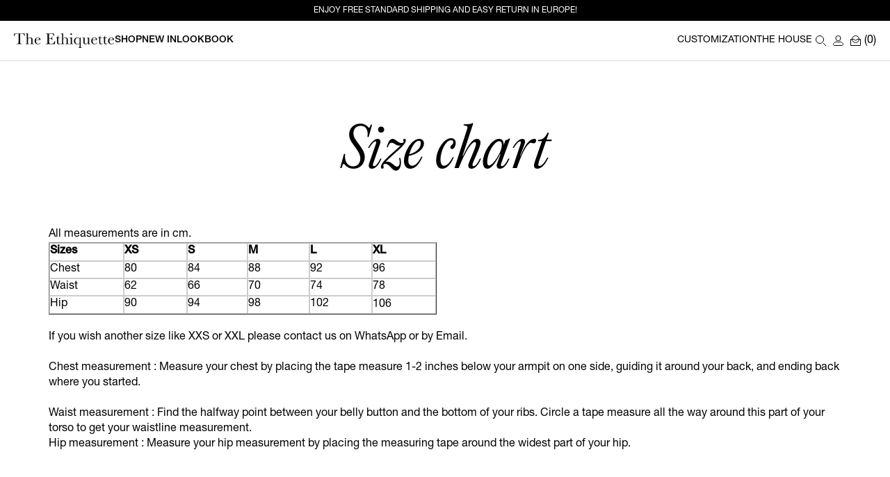

--- FILE ---
content_type: text/html; charset=utf-8
request_url: https://the-ethiquette.com/pages/size-chart
body_size: 28381
content:
<!doctype html>
<html class="no-js" lang="en">
  <head>
    <meta charset="utf-8">
    <meta http-equiv="X-UA-Compatible" content="IE=edge">
    <meta name="viewport" content="width=device-width,initial-scale=1">
    <meta name="theme-color" content="">
    
    
      <link rel="canonical" href="https://the-ethiquette.com/pages/size-chart">
    
    <link rel="preconnect" href="https://cdn.shopify.com" crossorigin><link rel="icon" type="image/png" href="//the-ethiquette.com/cdn/shop/files/favicon-the-ethiquette_a9ab964d-3539-4037-a0fd-47d01a357d86.png?crop=center&height=32&v=1713883514&width=32"><link rel="preconnect" href="https://fonts.shopifycdn.com" crossorigin><title>
      Size chart

    </title>

    
      <meta name="description" content="  All measurements are in cm.  Sizes XS S M L XL Chest 80 84 88 92 96 Waist 62 66 70 74 78 Hip 90 94 98 102 106   If you wish another size like XXS or XXL please contact us on WhatsApp or by Email.   Chest measurement : Measure your chest by placing the tape measure 1-2 inches below your armpit on one side, guiding it ">
    

    

<meta property="og:site_name" content="The Ethiquette ">
<meta property="og:url" content="https://the-ethiquette.com/pages/size-chart">
<meta property="og:title" content="Size chart">
<meta property="og:type" content="website">
<meta property="og:description" content="  All measurements are in cm.  Sizes XS S M L XL Chest 80 84 88 92 96 Waist 62 66 70 74 78 Hip 90 94 98 102 106   If you wish another size like XXS or XXL please contact us on WhatsApp or by Email.   Chest measurement : Measure your chest by placing the tape measure 1-2 inches below your armpit on one side, guiding it "><meta property="og:image" content="http://the-ethiquette.com/cdn/shop/files/meta-image.png?v=1718869545">
  <meta property="og:image:secure_url" content="https://the-ethiquette.com/cdn/shop/files/meta-image.png?v=1718869545">
  <meta property="og:image:width" content="1200">
  <meta property="og:image:height" content="628"><meta name="twitter:site" content="@/"><meta name="twitter:card" content="summary_large_image">
<meta name="twitter:title" content="Size chart">
<meta name="twitter:description" content="  All measurements are in cm.  Sizes XS S M L XL Chest 80 84 88 92 96 Waist 62 66 70 74 78 Hip 90 94 98 102 106   If you wish another size like XXS or XXL please contact us on WhatsApp or by Email.   Chest measurement : Measure your chest by placing the tape measure 1-2 inches below your armpit on one side, guiding it ">



    <script>window.performance && window.performance.mark && window.performance.mark('shopify.content_for_header.start');</script><meta name="google-site-verification" content="9MwGEf1NAR4X1pUl_46ZLQg5sVsxflQGFt80BF6GSNM">
<meta id="shopify-digital-wallet" name="shopify-digital-wallet" content="/47122219164/digital_wallets/dialog">
<meta name="shopify-checkout-api-token" content="150f07174e5eb120fbf48d9280de134a">
<meta id="in-context-paypal-metadata" data-shop-id="47122219164" data-venmo-supported="false" data-environment="production" data-locale="en_US" data-paypal-v4="true" data-currency="EUR">
<link rel="alternate" hreflang="x-default" href="https://the-ethiquette.com/pages/size-chart">
<link rel="alternate" hreflang="en" href="https://the-ethiquette.com/pages/size-chart">
<link rel="alternate" hreflang="en-AC" href="https://the-ethiquette.com/en-eu/pages/size-chart">
<link rel="alternate" hreflang="en-AD" href="https://the-ethiquette.com/en-eu/pages/size-chart">
<link rel="alternate" hreflang="en-AE" href="https://the-ethiquette.com/en-eu/pages/size-chart">
<link rel="alternate" hreflang="en-AF" href="https://the-ethiquette.com/en-eu/pages/size-chart">
<link rel="alternate" hreflang="en-AG" href="https://the-ethiquette.com/en-eu/pages/size-chart">
<link rel="alternate" hreflang="en-AI" href="https://the-ethiquette.com/en-eu/pages/size-chart">
<link rel="alternate" hreflang="en-AL" href="https://the-ethiquette.com/en-eu/pages/size-chart">
<link rel="alternate" hreflang="en-AM" href="https://the-ethiquette.com/en-eu/pages/size-chart">
<link rel="alternate" hreflang="en-AO" href="https://the-ethiquette.com/en-eu/pages/size-chart">
<link rel="alternate" hreflang="en-AR" href="https://the-ethiquette.com/en-eu/pages/size-chart">
<link rel="alternate" hreflang="en-AT" href="https://the-ethiquette.com/en-eu/pages/size-chart">
<link rel="alternate" hreflang="en-AU" href="https://the-ethiquette.com/en-eu/pages/size-chart">
<link rel="alternate" hreflang="en-AW" href="https://the-ethiquette.com/en-eu/pages/size-chart">
<link rel="alternate" hreflang="en-AX" href="https://the-ethiquette.com/en-eu/pages/size-chart">
<link rel="alternate" hreflang="en-AZ" href="https://the-ethiquette.com/en-eu/pages/size-chart">
<link rel="alternate" hreflang="en-BA" href="https://the-ethiquette.com/en-eu/pages/size-chart">
<link rel="alternate" hreflang="en-BB" href="https://the-ethiquette.com/en-eu/pages/size-chart">
<link rel="alternate" hreflang="en-BD" href="https://the-ethiquette.com/en-eu/pages/size-chart">
<link rel="alternate" hreflang="en-BE" href="https://the-ethiquette.com/en-eu/pages/size-chart">
<link rel="alternate" hreflang="en-BF" href="https://the-ethiquette.com/en-eu/pages/size-chart">
<link rel="alternate" hreflang="en-BG" href="https://the-ethiquette.com/en-eu/pages/size-chart">
<link rel="alternate" hreflang="en-BH" href="https://the-ethiquette.com/en-eu/pages/size-chart">
<link rel="alternate" hreflang="en-BI" href="https://the-ethiquette.com/en-eu/pages/size-chart">
<link rel="alternate" hreflang="en-BJ" href="https://the-ethiquette.com/en-eu/pages/size-chart">
<link rel="alternate" hreflang="en-BL" href="https://the-ethiquette.com/en-eu/pages/size-chart">
<link rel="alternate" hreflang="en-BM" href="https://the-ethiquette.com/en-eu/pages/size-chart">
<link rel="alternate" hreflang="en-BN" href="https://the-ethiquette.com/en-eu/pages/size-chart">
<link rel="alternate" hreflang="en-BO" href="https://the-ethiquette.com/en-eu/pages/size-chart">
<link rel="alternate" hreflang="en-BQ" href="https://the-ethiquette.com/en-eu/pages/size-chart">
<link rel="alternate" hreflang="en-BR" href="https://the-ethiquette.com/en-eu/pages/size-chart">
<link rel="alternate" hreflang="en-BS" href="https://the-ethiquette.com/en-eu/pages/size-chart">
<link rel="alternate" hreflang="en-BT" href="https://the-ethiquette.com/en-eu/pages/size-chart">
<link rel="alternate" hreflang="en-BW" href="https://the-ethiquette.com/en-eu/pages/size-chart">
<link rel="alternate" hreflang="en-BY" href="https://the-ethiquette.com/en-eu/pages/size-chart">
<link rel="alternate" hreflang="en-BZ" href="https://the-ethiquette.com/en-eu/pages/size-chart">
<link rel="alternate" hreflang="en-CA" href="https://the-ethiquette.com/en-eu/pages/size-chart">
<link rel="alternate" hreflang="en-CC" href="https://the-ethiquette.com/en-eu/pages/size-chart">
<link rel="alternate" hreflang="en-CD" href="https://the-ethiquette.com/en-eu/pages/size-chart">
<link rel="alternate" hreflang="en-CF" href="https://the-ethiquette.com/en-eu/pages/size-chart">
<link rel="alternate" hreflang="en-CG" href="https://the-ethiquette.com/en-eu/pages/size-chart">
<link rel="alternate" hreflang="en-CI" href="https://the-ethiquette.com/en-eu/pages/size-chart">
<link rel="alternate" hreflang="en-CK" href="https://the-ethiquette.com/en-eu/pages/size-chart">
<link rel="alternate" hreflang="en-CL" href="https://the-ethiquette.com/en-eu/pages/size-chart">
<link rel="alternate" hreflang="en-CM" href="https://the-ethiquette.com/en-eu/pages/size-chart">
<link rel="alternate" hreflang="en-CN" href="https://the-ethiquette.com/en-eu/pages/size-chart">
<link rel="alternate" hreflang="en-CO" href="https://the-ethiquette.com/en-eu/pages/size-chart">
<link rel="alternate" hreflang="en-CR" href="https://the-ethiquette.com/en-eu/pages/size-chart">
<link rel="alternate" hreflang="en-CV" href="https://the-ethiquette.com/en-eu/pages/size-chart">
<link rel="alternate" hreflang="en-CW" href="https://the-ethiquette.com/en-eu/pages/size-chart">
<link rel="alternate" hreflang="en-CX" href="https://the-ethiquette.com/en-eu/pages/size-chart">
<link rel="alternate" hreflang="en-CY" href="https://the-ethiquette.com/en-eu/pages/size-chart">
<link rel="alternate" hreflang="en-CZ" href="https://the-ethiquette.com/en-eu/pages/size-chart">
<link rel="alternate" hreflang="en-DJ" href="https://the-ethiquette.com/en-eu/pages/size-chart">
<link rel="alternate" hreflang="en-DK" href="https://the-ethiquette.com/en-eu/pages/size-chart">
<link rel="alternate" hreflang="en-DM" href="https://the-ethiquette.com/en-eu/pages/size-chart">
<link rel="alternate" hreflang="en-DO" href="https://the-ethiquette.com/en-eu/pages/size-chart">
<link rel="alternate" hreflang="en-DZ" href="https://the-ethiquette.com/en-eu/pages/size-chart">
<link rel="alternate" hreflang="en-EC" href="https://the-ethiquette.com/en-eu/pages/size-chart">
<link rel="alternate" hreflang="en-EE" href="https://the-ethiquette.com/en-eu/pages/size-chart">
<link rel="alternate" hreflang="en-EG" href="https://the-ethiquette.com/en-eu/pages/size-chart">
<link rel="alternate" hreflang="en-EH" href="https://the-ethiquette.com/en-eu/pages/size-chart">
<link rel="alternate" hreflang="en-ER" href="https://the-ethiquette.com/en-eu/pages/size-chart">
<link rel="alternate" hreflang="en-ES" href="https://the-ethiquette.com/en-eu/pages/size-chart">
<link rel="alternate" hreflang="en-ET" href="https://the-ethiquette.com/en-eu/pages/size-chart">
<link rel="alternate" hreflang="en-FI" href="https://the-ethiquette.com/en-eu/pages/size-chart">
<link rel="alternate" hreflang="en-FJ" href="https://the-ethiquette.com/en-eu/pages/size-chart">
<link rel="alternate" hreflang="en-FK" href="https://the-ethiquette.com/en-eu/pages/size-chart">
<link rel="alternate" hreflang="en-FO" href="https://the-ethiquette.com/en-eu/pages/size-chart">
<link rel="alternate" hreflang="en-GA" href="https://the-ethiquette.com/en-eu/pages/size-chart">
<link rel="alternate" hreflang="en-GB" href="https://the-ethiquette.com/en-eu/pages/size-chart">
<link rel="alternate" hreflang="en-GD" href="https://the-ethiquette.com/en-eu/pages/size-chart">
<link rel="alternate" hreflang="en-GE" href="https://the-ethiquette.com/en-eu/pages/size-chart">
<link rel="alternate" hreflang="en-GF" href="https://the-ethiquette.com/en-eu/pages/size-chart">
<link rel="alternate" hreflang="en-GG" href="https://the-ethiquette.com/en-eu/pages/size-chart">
<link rel="alternate" hreflang="en-GH" href="https://the-ethiquette.com/en-eu/pages/size-chart">
<link rel="alternate" hreflang="en-GI" href="https://the-ethiquette.com/en-eu/pages/size-chart">
<link rel="alternate" hreflang="en-GL" href="https://the-ethiquette.com/en-eu/pages/size-chart">
<link rel="alternate" hreflang="en-GM" href="https://the-ethiquette.com/en-eu/pages/size-chart">
<link rel="alternate" hreflang="en-GN" href="https://the-ethiquette.com/en-eu/pages/size-chart">
<link rel="alternate" hreflang="en-GP" href="https://the-ethiquette.com/en-eu/pages/size-chart">
<link rel="alternate" hreflang="en-GQ" href="https://the-ethiquette.com/en-eu/pages/size-chart">
<link rel="alternate" hreflang="en-GR" href="https://the-ethiquette.com/en-eu/pages/size-chart">
<link rel="alternate" hreflang="en-GS" href="https://the-ethiquette.com/en-eu/pages/size-chart">
<link rel="alternate" hreflang="en-GT" href="https://the-ethiquette.com/en-eu/pages/size-chart">
<link rel="alternate" hreflang="en-GW" href="https://the-ethiquette.com/en-eu/pages/size-chart">
<link rel="alternate" hreflang="en-GY" href="https://the-ethiquette.com/en-eu/pages/size-chart">
<link rel="alternate" hreflang="en-HK" href="https://the-ethiquette.com/en-eu/pages/size-chart">
<link rel="alternate" hreflang="en-HN" href="https://the-ethiquette.com/en-eu/pages/size-chart">
<link rel="alternate" hreflang="en-HR" href="https://the-ethiquette.com/en-eu/pages/size-chart">
<link rel="alternate" hreflang="en-HT" href="https://the-ethiquette.com/en-eu/pages/size-chart">
<link rel="alternate" hreflang="en-HU" href="https://the-ethiquette.com/en-eu/pages/size-chart">
<link rel="alternate" hreflang="en-ID" href="https://the-ethiquette.com/en-eu/pages/size-chart">
<link rel="alternate" hreflang="en-IE" href="https://the-ethiquette.com/en-eu/pages/size-chart">
<link rel="alternate" hreflang="en-IL" href="https://the-ethiquette.com/en-eu/pages/size-chart">
<link rel="alternate" hreflang="en-IM" href="https://the-ethiquette.com/en-eu/pages/size-chart">
<link rel="alternate" hreflang="en-IN" href="https://the-ethiquette.com/en-eu/pages/size-chart">
<link rel="alternate" hreflang="en-IO" href="https://the-ethiquette.com/en-eu/pages/size-chart">
<link rel="alternate" hreflang="en-IQ" href="https://the-ethiquette.com/en-eu/pages/size-chart">
<link rel="alternate" hreflang="en-IS" href="https://the-ethiquette.com/en-eu/pages/size-chart">
<link rel="alternate" hreflang="en-IT" href="https://the-ethiquette.com/en-eu/pages/size-chart">
<link rel="alternate" hreflang="en-JE" href="https://the-ethiquette.com/en-eu/pages/size-chart">
<link rel="alternate" hreflang="en-JM" href="https://the-ethiquette.com/en-eu/pages/size-chart">
<link rel="alternate" hreflang="en-JO" href="https://the-ethiquette.com/en-eu/pages/size-chart">
<link rel="alternate" hreflang="en-KE" href="https://the-ethiquette.com/en-eu/pages/size-chart">
<link rel="alternate" hreflang="en-KG" href="https://the-ethiquette.com/en-eu/pages/size-chart">
<link rel="alternate" hreflang="en-KH" href="https://the-ethiquette.com/en-eu/pages/size-chart">
<link rel="alternate" hreflang="en-KI" href="https://the-ethiquette.com/en-eu/pages/size-chart">
<link rel="alternate" hreflang="en-KM" href="https://the-ethiquette.com/en-eu/pages/size-chart">
<link rel="alternate" hreflang="en-KN" href="https://the-ethiquette.com/en-eu/pages/size-chart">
<link rel="alternate" hreflang="en-KR" href="https://the-ethiquette.com/en-eu/pages/size-chart">
<link rel="alternate" hreflang="en-KW" href="https://the-ethiquette.com/en-eu/pages/size-chart">
<link rel="alternate" hreflang="en-KY" href="https://the-ethiquette.com/en-eu/pages/size-chart">
<link rel="alternate" hreflang="en-KZ" href="https://the-ethiquette.com/en-eu/pages/size-chart">
<link rel="alternate" hreflang="en-LA" href="https://the-ethiquette.com/en-eu/pages/size-chart">
<link rel="alternate" hreflang="en-LB" href="https://the-ethiquette.com/en-eu/pages/size-chart">
<link rel="alternate" hreflang="en-LC" href="https://the-ethiquette.com/en-eu/pages/size-chart">
<link rel="alternate" hreflang="en-LI" href="https://the-ethiquette.com/en-eu/pages/size-chart">
<link rel="alternate" hreflang="en-LK" href="https://the-ethiquette.com/en-eu/pages/size-chart">
<link rel="alternate" hreflang="en-LR" href="https://the-ethiquette.com/en-eu/pages/size-chart">
<link rel="alternate" hreflang="en-LS" href="https://the-ethiquette.com/en-eu/pages/size-chart">
<link rel="alternate" hreflang="en-LT" href="https://the-ethiquette.com/en-eu/pages/size-chart">
<link rel="alternate" hreflang="en-LU" href="https://the-ethiquette.com/en-eu/pages/size-chart">
<link rel="alternate" hreflang="en-LV" href="https://the-ethiquette.com/en-eu/pages/size-chart">
<link rel="alternate" hreflang="en-LY" href="https://the-ethiquette.com/en-eu/pages/size-chart">
<link rel="alternate" hreflang="en-MA" href="https://the-ethiquette.com/en-eu/pages/size-chart">
<link rel="alternate" hreflang="en-MC" href="https://the-ethiquette.com/en-eu/pages/size-chart">
<link rel="alternate" hreflang="en-MD" href="https://the-ethiquette.com/en-eu/pages/size-chart">
<link rel="alternate" hreflang="en-ME" href="https://the-ethiquette.com/en-eu/pages/size-chart">
<link rel="alternate" hreflang="en-MF" href="https://the-ethiquette.com/en-eu/pages/size-chart">
<link rel="alternate" hreflang="en-MG" href="https://the-ethiquette.com/en-eu/pages/size-chart">
<link rel="alternate" hreflang="en-MK" href="https://the-ethiquette.com/en-eu/pages/size-chart">
<link rel="alternate" hreflang="en-ML" href="https://the-ethiquette.com/en-eu/pages/size-chart">
<link rel="alternate" hreflang="en-MM" href="https://the-ethiquette.com/en-eu/pages/size-chart">
<link rel="alternate" hreflang="en-MN" href="https://the-ethiquette.com/en-eu/pages/size-chart">
<link rel="alternate" hreflang="en-MO" href="https://the-ethiquette.com/en-eu/pages/size-chart">
<link rel="alternate" hreflang="en-MQ" href="https://the-ethiquette.com/en-eu/pages/size-chart">
<link rel="alternate" hreflang="en-MR" href="https://the-ethiquette.com/en-eu/pages/size-chart">
<link rel="alternate" hreflang="en-MS" href="https://the-ethiquette.com/en-eu/pages/size-chart">
<link rel="alternate" hreflang="en-MT" href="https://the-ethiquette.com/en-eu/pages/size-chart">
<link rel="alternate" hreflang="en-MU" href="https://the-ethiquette.com/en-eu/pages/size-chart">
<link rel="alternate" hreflang="en-MV" href="https://the-ethiquette.com/en-eu/pages/size-chart">
<link rel="alternate" hreflang="en-MW" href="https://the-ethiquette.com/en-eu/pages/size-chart">
<link rel="alternate" hreflang="en-MX" href="https://the-ethiquette.com/en-eu/pages/size-chart">
<link rel="alternate" hreflang="en-MY" href="https://the-ethiquette.com/en-eu/pages/size-chart">
<link rel="alternate" hreflang="en-MZ" href="https://the-ethiquette.com/en-eu/pages/size-chart">
<link rel="alternate" hreflang="en-NA" href="https://the-ethiquette.com/en-eu/pages/size-chart">
<link rel="alternate" hreflang="en-NC" href="https://the-ethiquette.com/en-eu/pages/size-chart">
<link rel="alternate" hreflang="en-NE" href="https://the-ethiquette.com/en-eu/pages/size-chart">
<link rel="alternate" hreflang="en-NF" href="https://the-ethiquette.com/en-eu/pages/size-chart">
<link rel="alternate" hreflang="en-NG" href="https://the-ethiquette.com/en-eu/pages/size-chart">
<link rel="alternate" hreflang="en-NI" href="https://the-ethiquette.com/en-eu/pages/size-chart">
<link rel="alternate" hreflang="en-NL" href="https://the-ethiquette.com/en-eu/pages/size-chart">
<link rel="alternate" hreflang="en-NO" href="https://the-ethiquette.com/en-eu/pages/size-chart">
<link rel="alternate" hreflang="en-NP" href="https://the-ethiquette.com/en-eu/pages/size-chart">
<link rel="alternate" hreflang="en-NR" href="https://the-ethiquette.com/en-eu/pages/size-chart">
<link rel="alternate" hreflang="en-NU" href="https://the-ethiquette.com/en-eu/pages/size-chart">
<link rel="alternate" hreflang="en-NZ" href="https://the-ethiquette.com/en-eu/pages/size-chart">
<link rel="alternate" hreflang="en-OM" href="https://the-ethiquette.com/en-eu/pages/size-chart">
<link rel="alternate" hreflang="en-PA" href="https://the-ethiquette.com/en-eu/pages/size-chart">
<link rel="alternate" hreflang="en-PE" href="https://the-ethiquette.com/en-eu/pages/size-chart">
<link rel="alternate" hreflang="en-PF" href="https://the-ethiquette.com/en-eu/pages/size-chart">
<link rel="alternate" hreflang="en-PG" href="https://the-ethiquette.com/en-eu/pages/size-chart">
<link rel="alternate" hreflang="en-PH" href="https://the-ethiquette.com/en-eu/pages/size-chart">
<link rel="alternate" hreflang="en-PK" href="https://the-ethiquette.com/en-eu/pages/size-chart">
<link rel="alternate" hreflang="en-PL" href="https://the-ethiquette.com/en-eu/pages/size-chart">
<link rel="alternate" hreflang="en-PM" href="https://the-ethiquette.com/en-eu/pages/size-chart">
<link rel="alternate" hreflang="en-PN" href="https://the-ethiquette.com/en-eu/pages/size-chart">
<link rel="alternate" hreflang="en-PS" href="https://the-ethiquette.com/en-eu/pages/size-chart">
<link rel="alternate" hreflang="en-PT" href="https://the-ethiquette.com/en-eu/pages/size-chart">
<link rel="alternate" hreflang="en-PY" href="https://the-ethiquette.com/en-eu/pages/size-chart">
<link rel="alternate" hreflang="en-QA" href="https://the-ethiquette.com/en-eu/pages/size-chart">
<link rel="alternate" hreflang="en-RE" href="https://the-ethiquette.com/en-eu/pages/size-chart">
<link rel="alternate" hreflang="en-RO" href="https://the-ethiquette.com/en-eu/pages/size-chart">
<link rel="alternate" hreflang="en-RS" href="https://the-ethiquette.com/en-eu/pages/size-chart">
<link rel="alternate" hreflang="en-RU" href="https://the-ethiquette.com/en-eu/pages/size-chart">
<link rel="alternate" hreflang="en-RW" href="https://the-ethiquette.com/en-eu/pages/size-chart">
<link rel="alternate" hreflang="en-SA" href="https://the-ethiquette.com/en-eu/pages/size-chart">
<link rel="alternate" hreflang="en-SB" href="https://the-ethiquette.com/en-eu/pages/size-chart">
<link rel="alternate" hreflang="en-SC" href="https://the-ethiquette.com/en-eu/pages/size-chart">
<link rel="alternate" hreflang="en-SD" href="https://the-ethiquette.com/en-eu/pages/size-chart">
<link rel="alternate" hreflang="en-SE" href="https://the-ethiquette.com/en-eu/pages/size-chart">
<link rel="alternate" hreflang="en-SG" href="https://the-ethiquette.com/en-eu/pages/size-chart">
<link rel="alternate" hreflang="en-SH" href="https://the-ethiquette.com/en-eu/pages/size-chart">
<link rel="alternate" hreflang="en-SI" href="https://the-ethiquette.com/en-eu/pages/size-chart">
<link rel="alternate" hreflang="en-SJ" href="https://the-ethiquette.com/en-eu/pages/size-chart">
<link rel="alternate" hreflang="en-SK" href="https://the-ethiquette.com/en-eu/pages/size-chart">
<link rel="alternate" hreflang="en-SL" href="https://the-ethiquette.com/en-eu/pages/size-chart">
<link rel="alternate" hreflang="en-SM" href="https://the-ethiquette.com/en-eu/pages/size-chart">
<link rel="alternate" hreflang="en-SN" href="https://the-ethiquette.com/en-eu/pages/size-chart">
<link rel="alternate" hreflang="en-SO" href="https://the-ethiquette.com/en-eu/pages/size-chart">
<link rel="alternate" hreflang="en-SR" href="https://the-ethiquette.com/en-eu/pages/size-chart">
<link rel="alternate" hreflang="en-SS" href="https://the-ethiquette.com/en-eu/pages/size-chart">
<link rel="alternate" hreflang="en-ST" href="https://the-ethiquette.com/en-eu/pages/size-chart">
<link rel="alternate" hreflang="en-SV" href="https://the-ethiquette.com/en-eu/pages/size-chart">
<link rel="alternate" hreflang="en-SX" href="https://the-ethiquette.com/en-eu/pages/size-chart">
<link rel="alternate" hreflang="en-SZ" href="https://the-ethiquette.com/en-eu/pages/size-chart">
<link rel="alternate" hreflang="en-TA" href="https://the-ethiquette.com/en-eu/pages/size-chart">
<link rel="alternate" hreflang="en-TC" href="https://the-ethiquette.com/en-eu/pages/size-chart">
<link rel="alternate" hreflang="en-TD" href="https://the-ethiquette.com/en-eu/pages/size-chart">
<link rel="alternate" hreflang="en-TF" href="https://the-ethiquette.com/en-eu/pages/size-chart">
<link rel="alternate" hreflang="en-TG" href="https://the-ethiquette.com/en-eu/pages/size-chart">
<link rel="alternate" hreflang="en-TH" href="https://the-ethiquette.com/en-eu/pages/size-chart">
<link rel="alternate" hreflang="en-TJ" href="https://the-ethiquette.com/en-eu/pages/size-chart">
<link rel="alternate" hreflang="en-TK" href="https://the-ethiquette.com/en-eu/pages/size-chart">
<link rel="alternate" hreflang="en-TL" href="https://the-ethiquette.com/en-eu/pages/size-chart">
<link rel="alternate" hreflang="en-TM" href="https://the-ethiquette.com/en-eu/pages/size-chart">
<link rel="alternate" hreflang="en-TN" href="https://the-ethiquette.com/en-eu/pages/size-chart">
<link rel="alternate" hreflang="en-TO" href="https://the-ethiquette.com/en-eu/pages/size-chart">
<link rel="alternate" hreflang="en-TR" href="https://the-ethiquette.com/en-eu/pages/size-chart">
<link rel="alternate" hreflang="en-TT" href="https://the-ethiquette.com/en-eu/pages/size-chart">
<link rel="alternate" hreflang="en-TV" href="https://the-ethiquette.com/en-eu/pages/size-chart">
<link rel="alternate" hreflang="en-TW" href="https://the-ethiquette.com/en-eu/pages/size-chart">
<link rel="alternate" hreflang="en-TZ" href="https://the-ethiquette.com/en-eu/pages/size-chart">
<link rel="alternate" hreflang="en-UA" href="https://the-ethiquette.com/en-eu/pages/size-chart">
<link rel="alternate" hreflang="en-UG" href="https://the-ethiquette.com/en-eu/pages/size-chart">
<link rel="alternate" hreflang="en-UM" href="https://the-ethiquette.com/en-eu/pages/size-chart">
<link rel="alternate" hreflang="en-UY" href="https://the-ethiquette.com/en-eu/pages/size-chart">
<link rel="alternate" hreflang="en-UZ" href="https://the-ethiquette.com/en-eu/pages/size-chart">
<link rel="alternate" hreflang="en-VA" href="https://the-ethiquette.com/en-eu/pages/size-chart">
<link rel="alternate" hreflang="en-VC" href="https://the-ethiquette.com/en-eu/pages/size-chart">
<link rel="alternate" hreflang="en-VE" href="https://the-ethiquette.com/en-eu/pages/size-chart">
<link rel="alternate" hreflang="en-VG" href="https://the-ethiquette.com/en-eu/pages/size-chart">
<link rel="alternate" hreflang="en-VN" href="https://the-ethiquette.com/en-eu/pages/size-chart">
<link rel="alternate" hreflang="en-VU" href="https://the-ethiquette.com/en-eu/pages/size-chart">
<link rel="alternate" hreflang="en-WF" href="https://the-ethiquette.com/en-eu/pages/size-chart">
<link rel="alternate" hreflang="en-WS" href="https://the-ethiquette.com/en-eu/pages/size-chart">
<link rel="alternate" hreflang="en-XK" href="https://the-ethiquette.com/en-eu/pages/size-chart">
<link rel="alternate" hreflang="en-YE" href="https://the-ethiquette.com/en-eu/pages/size-chart">
<link rel="alternate" hreflang="en-YT" href="https://the-ethiquette.com/en-eu/pages/size-chart">
<link rel="alternate" hreflang="en-ZA" href="https://the-ethiquette.com/en-eu/pages/size-chart">
<link rel="alternate" hreflang="en-ZM" href="https://the-ethiquette.com/en-eu/pages/size-chart">
<link rel="alternate" hreflang="en-ZW" href="https://the-ethiquette.com/en-eu/pages/size-chart">
<script async="async" src="/checkouts/internal/preloads.js?locale=en-FR"></script>
<script id="apple-pay-shop-capabilities" type="application/json">{"shopId":47122219164,"countryCode":"FR","currencyCode":"EUR","merchantCapabilities":["supports3DS"],"merchantId":"gid:\/\/shopify\/Shop\/47122219164","merchantName":"The Ethiquette ","requiredBillingContactFields":["postalAddress","email","phone"],"requiredShippingContactFields":["postalAddress","email","phone"],"shippingType":"shipping","supportedNetworks":["visa","masterCard","amex","maestro"],"total":{"type":"pending","label":"The Ethiquette ","amount":"1.00"},"shopifyPaymentsEnabled":true,"supportsSubscriptions":true}</script>
<script id="shopify-features" type="application/json">{"accessToken":"150f07174e5eb120fbf48d9280de134a","betas":["rich-media-storefront-analytics"],"domain":"the-ethiquette.com","predictiveSearch":true,"shopId":47122219164,"locale":"en"}</script>
<script>var Shopify = Shopify || {};
Shopify.shop = "the-ethiquette-sustainable-couture.myshopify.com";
Shopify.locale = "en";
Shopify.currency = {"active":"EUR","rate":"1.0"};
Shopify.country = "FR";
Shopify.theme = {"name":"the_ethiquette\/main","id":163059073368,"schema_name":"Moon Moon","schema_version":"1.0.0","theme_store_id":null,"role":"main"};
Shopify.theme.handle = "null";
Shopify.theme.style = {"id":null,"handle":null};
Shopify.cdnHost = "the-ethiquette.com/cdn";
Shopify.routes = Shopify.routes || {};
Shopify.routes.root = "/";</script>
<script type="module">!function(o){(o.Shopify=o.Shopify||{}).modules=!0}(window);</script>
<script>!function(o){function n(){var o=[];function n(){o.push(Array.prototype.slice.apply(arguments))}return n.q=o,n}var t=o.Shopify=o.Shopify||{};t.loadFeatures=n(),t.autoloadFeatures=n()}(window);</script>
<script id="shop-js-analytics" type="application/json">{"pageType":"page"}</script>
<script defer="defer" async type="module" src="//the-ethiquette.com/cdn/shopifycloud/shop-js/modules/v2/client.init-shop-cart-sync_BT-GjEfc.en.esm.js"></script>
<script defer="defer" async type="module" src="//the-ethiquette.com/cdn/shopifycloud/shop-js/modules/v2/chunk.common_D58fp_Oc.esm.js"></script>
<script defer="defer" async type="module" src="//the-ethiquette.com/cdn/shopifycloud/shop-js/modules/v2/chunk.modal_xMitdFEc.esm.js"></script>
<script type="module">
  await import("//the-ethiquette.com/cdn/shopifycloud/shop-js/modules/v2/client.init-shop-cart-sync_BT-GjEfc.en.esm.js");
await import("//the-ethiquette.com/cdn/shopifycloud/shop-js/modules/v2/chunk.common_D58fp_Oc.esm.js");
await import("//the-ethiquette.com/cdn/shopifycloud/shop-js/modules/v2/chunk.modal_xMitdFEc.esm.js");

  window.Shopify.SignInWithShop?.initShopCartSync?.({"fedCMEnabled":true,"windoidEnabled":true});

</script>
<script>(function() {
  var isLoaded = false;
  function asyncLoad() {
    if (isLoaded) return;
    isLoaded = true;
    var urls = ["\/\/cdn.shopify.com\/proxy\/3a97690a781e17ffbe450d6d10f7824615da4bac46c048f765a7d9a6b912788b\/storage.googleapis.com\/singleton-software-bucket\/secondimageonhover\/prod\/main.js?shop=the-ethiquette-sustainable-couture.myshopify.com\u0026sp-cache-control=cHVibGljLCBtYXgtYWdlPTkwMA","https:\/\/shy.elfsight.com\/p\/platform.js?shop=the-ethiquette-sustainable-couture.myshopify.com","https:\/\/cks3.amplifiedcdn.com\/ckjs.production.min.js?unique_id=the-ethiquette-sustainable-couture.myshopify.com\u0026shop=the-ethiquette-sustainable-couture.myshopify.com","https:\/\/ccjs.amplifiedcdn.com\/ccjs.umd.js?unique_id=the-ethiquette-sustainable-couture.myshopify.com\u0026shop=the-ethiquette-sustainable-couture.myshopify.com","https:\/\/omnisnippet1.com\/platforms\/shopify.js?source=scriptTag\u0026v=2025-05-14T14\u0026shop=the-ethiquette-sustainable-couture.myshopify.com","https:\/\/cdn.pushowl.com\/latest\/sdks\/pushowl-shopify.js?subdomain=the-ethiquette-sustainable-couture\u0026environment=production\u0026guid=d398b288-726b-4dae-b721-cf9a3a796bd9\u0026shop=the-ethiquette-sustainable-couture.myshopify.com"];
    for (var i = 0; i < urls.length; i++) {
      var s = document.createElement('script');
      s.type = 'text/javascript';
      s.async = true;
      s.src = urls[i];
      var x = document.getElementsByTagName('script')[0];
      x.parentNode.insertBefore(s, x);
    }
  };
  if(window.attachEvent) {
    window.attachEvent('onload', asyncLoad);
  } else {
    window.addEventListener('load', asyncLoad, false);
  }
})();</script>
<script id="__st">var __st={"a":47122219164,"offset":3600,"reqid":"e012fc32-b16b-415d-b695-d20226246984-1769307898","pageurl":"the-ethiquette.com\/pages\/size-chart","s":"pages-68837703836","u":"f378220be751","p":"page","rtyp":"page","rid":68837703836};</script>
<script>window.ShopifyPaypalV4VisibilityTracking = true;</script>
<script id="captcha-bootstrap">!function(){'use strict';const t='contact',e='account',n='new_comment',o=[[t,t],['blogs',n],['comments',n],[t,'customer']],c=[[e,'customer_login'],[e,'guest_login'],[e,'recover_customer_password'],[e,'create_customer']],r=t=>t.map((([t,e])=>`form[action*='/${t}']:not([data-nocaptcha='true']) input[name='form_type'][value='${e}']`)).join(','),a=t=>()=>t?[...document.querySelectorAll(t)].map((t=>t.form)):[];function s(){const t=[...o],e=r(t);return a(e)}const i='password',u='form_key',d=['recaptcha-v3-token','g-recaptcha-response','h-captcha-response',i],f=()=>{try{return window.sessionStorage}catch{return}},m='__shopify_v',_=t=>t.elements[u];function p(t,e,n=!1){try{const o=window.sessionStorage,c=JSON.parse(o.getItem(e)),{data:r}=function(t){const{data:e,action:n}=t;return t[m]||n?{data:e,action:n}:{data:t,action:n}}(c);for(const[e,n]of Object.entries(r))t.elements[e]&&(t.elements[e].value=n);n&&o.removeItem(e)}catch(o){console.error('form repopulation failed',{error:o})}}const l='form_type',E='cptcha';function T(t){t.dataset[E]=!0}const w=window,h=w.document,L='Shopify',v='ce_forms',y='captcha';let A=!1;((t,e)=>{const n=(g='f06e6c50-85a8-45c8-87d0-21a2b65856fe',I='https://cdn.shopify.com/shopifycloud/storefront-forms-hcaptcha/ce_storefront_forms_captcha_hcaptcha.v1.5.2.iife.js',D={infoText:'Protected by hCaptcha',privacyText:'Privacy',termsText:'Terms'},(t,e,n)=>{const o=w[L][v],c=o.bindForm;if(c)return c(t,g,e,D).then(n);var r;o.q.push([[t,g,e,D],n]),r=I,A||(h.body.append(Object.assign(h.createElement('script'),{id:'captcha-provider',async:!0,src:r})),A=!0)});var g,I,D;w[L]=w[L]||{},w[L][v]=w[L][v]||{},w[L][v].q=[],w[L][y]=w[L][y]||{},w[L][y].protect=function(t,e){n(t,void 0,e),T(t)},Object.freeze(w[L][y]),function(t,e,n,w,h,L){const[v,y,A,g]=function(t,e,n){const i=e?o:[],u=t?c:[],d=[...i,...u],f=r(d),m=r(i),_=r(d.filter((([t,e])=>n.includes(e))));return[a(f),a(m),a(_),s()]}(w,h,L),I=t=>{const e=t.target;return e instanceof HTMLFormElement?e:e&&e.form},D=t=>v().includes(t);t.addEventListener('submit',(t=>{const e=I(t);if(!e)return;const n=D(e)&&!e.dataset.hcaptchaBound&&!e.dataset.recaptchaBound,o=_(e),c=g().includes(e)&&(!o||!o.value);(n||c)&&t.preventDefault(),c&&!n&&(function(t){try{if(!f())return;!function(t){const e=f();if(!e)return;const n=_(t);if(!n)return;const o=n.value;o&&e.removeItem(o)}(t);const e=Array.from(Array(32),(()=>Math.random().toString(36)[2])).join('');!function(t,e){_(t)||t.append(Object.assign(document.createElement('input'),{type:'hidden',name:u})),t.elements[u].value=e}(t,e),function(t,e){const n=f();if(!n)return;const o=[...t.querySelectorAll(`input[type='${i}']`)].map((({name:t})=>t)),c=[...d,...o],r={};for(const[a,s]of new FormData(t).entries())c.includes(a)||(r[a]=s);n.setItem(e,JSON.stringify({[m]:1,action:t.action,data:r}))}(t,e)}catch(e){console.error('failed to persist form',e)}}(e),e.submit())}));const S=(t,e)=>{t&&!t.dataset[E]&&(n(t,e.some((e=>e===t))),T(t))};for(const o of['focusin','change'])t.addEventListener(o,(t=>{const e=I(t);D(e)&&S(e,y())}));const B=e.get('form_key'),M=e.get(l),P=B&&M;t.addEventListener('DOMContentLoaded',(()=>{const t=y();if(P)for(const e of t)e.elements[l].value===M&&p(e,B);[...new Set([...A(),...v().filter((t=>'true'===t.dataset.shopifyCaptcha))])].forEach((e=>S(e,t)))}))}(h,new URLSearchParams(w.location.search),n,t,e,['guest_login'])})(!0,!0)}();</script>
<script integrity="sha256-4kQ18oKyAcykRKYeNunJcIwy7WH5gtpwJnB7kiuLZ1E=" data-source-attribution="shopify.loadfeatures" defer="defer" src="//the-ethiquette.com/cdn/shopifycloud/storefront/assets/storefront/load_feature-a0a9edcb.js" crossorigin="anonymous"></script>
<script data-source-attribution="shopify.dynamic_checkout.dynamic.init">var Shopify=Shopify||{};Shopify.PaymentButton=Shopify.PaymentButton||{isStorefrontPortableWallets:!0,init:function(){window.Shopify.PaymentButton.init=function(){};var t=document.createElement("script");t.src="https://the-ethiquette.com/cdn/shopifycloud/portable-wallets/latest/portable-wallets.en.js",t.type="module",document.head.appendChild(t)}};
</script>
<script data-source-attribution="shopify.dynamic_checkout.buyer_consent">
  function portableWalletsHideBuyerConsent(e){var t=document.getElementById("shopify-buyer-consent"),n=document.getElementById("shopify-subscription-policy-button");t&&n&&(t.classList.add("hidden"),t.setAttribute("aria-hidden","true"),n.removeEventListener("click",e))}function portableWalletsShowBuyerConsent(e){var t=document.getElementById("shopify-buyer-consent"),n=document.getElementById("shopify-subscription-policy-button");t&&n&&(t.classList.remove("hidden"),t.removeAttribute("aria-hidden"),n.addEventListener("click",e))}window.Shopify?.PaymentButton&&(window.Shopify.PaymentButton.hideBuyerConsent=portableWalletsHideBuyerConsent,window.Shopify.PaymentButton.showBuyerConsent=portableWalletsShowBuyerConsent);
</script>
<script data-source-attribution="shopify.dynamic_checkout.cart.bootstrap">document.addEventListener("DOMContentLoaded",(function(){function t(){return document.querySelector("shopify-accelerated-checkout-cart, shopify-accelerated-checkout")}if(t())Shopify.PaymentButton.init();else{new MutationObserver((function(e,n){t()&&(Shopify.PaymentButton.init(),n.disconnect())})).observe(document.body,{childList:!0,subtree:!0})}}));
</script>
<link id="shopify-accelerated-checkout-styles" rel="stylesheet" media="screen" href="https://the-ethiquette.com/cdn/shopifycloud/portable-wallets/latest/accelerated-checkout-backwards-compat.css" crossorigin="anonymous">
<style id="shopify-accelerated-checkout-cart">
        #shopify-buyer-consent {
  margin-top: 1em;
  display: inline-block;
  width: 100%;
}

#shopify-buyer-consent.hidden {
  display: none;
}

#shopify-subscription-policy-button {
  background: none;
  border: none;
  padding: 0;
  text-decoration: underline;
  font-size: inherit;
  cursor: pointer;
}

#shopify-subscription-policy-button::before {
  box-shadow: none;
}

      </style>

<script>window.performance && window.performance.mark && window.performance.mark('shopify.content_for_header.end');</script>


    <style data-shopify>
      
      
      
      
      @font-face {
  font-family: "Instrument Sans";
  font-weight: 400;
  font-style: normal;
  font-display: swap;
  src: url("//the-ethiquette.com/cdn/fonts/instrument_sans/instrumentsans_n4.db86542ae5e1596dbdb28c279ae6c2086c4c5bfa.woff2") format("woff2"),
       url("//the-ethiquette.com/cdn/fonts/instrument_sans/instrumentsans_n4.510f1b081e58d08c30978f465518799851ef6d8b.woff") format("woff");
}

    </style>

    <link href="//the-ethiquette.com/cdn/shop/t/8/assets/moon-moon.css?v=38460456742522719791732790017" rel="stylesheet" type="text/css" media="all" />
    <link href="//the-ethiquette.com/cdn/shop/t/8/assets/mm-product-card.css?v=160711478076569595241721995869" rel="stylesheet" type="text/css" media="all" />
    <link href="//the-ethiquette.com/cdn/shop/t/8/assets/mm-collection-card.css?v=146386484656426206331707822665" rel="stylesheet" type="text/css" media="all" />
    <link href="//the-ethiquette.com/cdn/shop/t/8/assets/mm-mega-menu-card.css?v=131435861951421534601707822662" rel="stylesheet" type="text/css" media="all" />
    
    <link href="//the-ethiquette.com/cdn/shop/t/8/assets/splide.min.css?v=44329677166622589231707822658" rel="stylesheet" type="text/css" media="all" />
    
    <!-- SPLITTING -->
    <link href="//the-ethiquette.com/cdn/shop/t/8/assets/splitting.css?v=77211683804489994871707822657" rel="stylesheet" type="text/css" media="all" />
    <link href="//the-ethiquette.com/cdn/shop/t/8/assets/splitting-cells.css?v=173183919288428185621707822664" rel="stylesheet" type="text/css" media="all" />

<!-- BEGIN app block: shopify://apps/addingwell/blocks/aw-gtm/c8ed21e7-0ac8-4249-8c91-cbdde850b5b8 --><script
  type="module"
>
  setTimeout(async function () {
    const keySessionStorage = 'aw_settings';
    let __AW__settings = JSON.parse(sessionStorage.getItem(keySessionStorage));
    if(!__AW__settings) {
      const awSettings = await fetch(
              "/apps/addingwell-proxy",
              {
                method: "GET",
                redirect: "follow",
                headers: {'Content-Type': 'application/json', 'Access-Control-Allow-Origin': '*'}
              }
      );
      if (awSettings.ok) {
        __AW__settings = await awSettings.json();
        sessionStorage.setItem(keySessionStorage, JSON.stringify(__AW__settings));
      } else {
        console.error('Addingwell - Loading proxy error', awSettings.status);
        return;
      }
    }

    if(__AW__settings.insertGtmTag && __AW__settings.gtmId) {
      let __AW__gtmUrl = 'https://www.googletagmanager.com/gtm.js';
      let __AW__isAddingwellCdn = false;
      if(__AW__settings.insertGtmUrl && __AW__settings.gtmUrl) {
        __AW__gtmUrl = __AW__settings.gtmUrl;
        __AW__isAddingwellCdn = __AW__settings.isAddingwellCdn;
      }

      (function(w,d,s,l,i){
        w[l]=w[l]||[];w[l].push({'gtm.start':new Date().getTime(),event:'gtm.js'});
        var f=d.getElementsByTagName(s)[0],j=d.createElement(s),dl=l!='dataLayer'?'&l='+l:'';
        j.async=true;
        j.src=`${__AW__gtmUrl}?${__AW__isAddingwellCdn ? 'awl' : 'id'}=`+(__AW__isAddingwellCdn ? i.replace(/^GTM-/, '') : i)+dl;f.parentNode.insertBefore(j,f);
      })(window,document,'script',`${__AW__settings.dataLayerVariableName}`,`${__AW__settings.gtmId}`);
    }

    const __AW__getEventNameWithSuffix = (eventName) => {
      return eventName + (__AW__settings.dataLayerEventSuffix ? "_" + __AW__settings.dataLayerEventSuffix : "");
    }

    if(__AW__settings.enableDataLayer) {
      const MAX_ITEMS_BATCH = 10;
      const sendBatchEvents = (items, eventName, eventObject) => {
        let batch = [];
        for(let i  = 0; i < items.length; i++) {
          batch.push(items[i]);
          if(batch.length === MAX_ITEMS_BATCH || i === items.length - 1) {
            const eventClone = {
              ...eventObject,
              ecommerce: {
                ...eventObject.ecommerce,
                items: [...batch]
              }
            };
            window[__AW__settings.dataLayerVariableName].push({ ecommerce: null });
            window[__AW__settings.dataLayerVariableName].push({
              ...{'event': __AW__getEventNameWithSuffix(eventName)},
              ...eventClone
            });

            batch = [];
          }
        }
      }

      function __AW__filterNullOrEmpty(obj) {
        let filteredObj = {};

        for (let key in obj) {
          if (obj.hasOwnProperty(key)) {
            let value = obj[key];

            // If value is an object (and not null), recursively filter sub-elements
            if (typeof value === "object" && value !== null && value !== undefined) {
              let filteredSubObject = __AW__filterNullOrEmpty(value);

              // Add the filtered sub-object only if it's not empty
              if (Object.keys(filteredSubObject).length > 0) {
                filteredObj[key] = filteredSubObject;
              }
            } else {
              // Add the value only if it's neither null nor an empty string
              if (value !== null && value !== "" && value !== undefined) {
                filteredObj[key] = value;
              }
            }
          }
        }
        return filteredObj;
      }

      function getPageType(value) {
        const pageTypeMapping = {
          404: '404',
          article: 'article',
          blog: 'blog',
          cart: 'cart',
          collection: 'collection',
          gift_card: 'gift_card',
          index: 'homepage',
          product: 'product',
          search: 'searchresults',
          'customers/login': 'login',
          'customers/register': 'sign_up'
        };
        return pageTypeMapping[value] || 'other';
      }

      function pushDataLayerEvents() {
        window[__AW__settings.dataLayerVariableName] = window[__AW__settings.dataLayerVariableName] || [];  // init data layer if doesn't already exist
        const templateName = "page";
        const moneyFormat = "€{{amount_with_comma_separator}}";

        const getFormattedPrice = (price) => {
          let formattedPrice = price;
          if(moneyFormat.indexOf("amount_with_period_and_space_separator") > -1) {
            formattedPrice = price.replace(' ', '');
          } else if(moneyFormat.indexOf("amount_with_space_separator") > -1) {
            formattedPrice = price.replace(' ', '').replace(',', '.');
          } else if(moneyFormat.indexOf("amount_no_decimals_with_space_separator") > -1) {
            formattedPrice = price.replace(' ', '');
          } else if(moneyFormat.indexOf("amount_with_apostrophe_separator") > -1) {
            formattedPrice = price.replace('\'', '');
          } else if(moneyFormat.indexOf("amount_no_decimals_with_comma_separator") > -1) {
            formattedPrice = price.replace('.', '');
          } else if(moneyFormat.indexOf("amount_with_comma_separator") > -1) {
            formattedPrice = price.replace('.', '').replace(',', '.');
          } else if(moneyFormat.indexOf("amount_no_decimals") > -1) {
            formattedPrice = price.replace(',', '');
          } else if(moneyFormat.indexOf("amount") > -1) {
            formattedPrice = price.replace(',', '');
          } else {
            formattedPrice = price.replace('.', '').replace(",", ".");
          }
          return parseFloat(formattedPrice);
        };
        /**********************
         * DATALAYER SECTIONS
         ***********************/
        /**
         * DATALAYER: User Data
         * Build user_data properties.
         */
        let newCustomer = true;
        window.__AW__UserData = {
          user_data: {
            new_customer: newCustomer,
          }
        };

        

        window.__AW__UserData = __AW__filterNullOrEmpty(window.__AW__UserData);
        
        // Ajout du hash SHA256 des champs sensibles de user_data (version robuste)
        async function sha256(str) {
          if (!str) return undefined;
          if (!(window.crypto && window.crypto.subtle)) {
            console.error('Crypto.subtle non supporté, hash impossible pour :', str);
            return undefined;
          }
          try {
            const buf = await window.crypto.subtle.digest('SHA-256', new TextEncoder().encode(str));
            return Array.from(new Uint8Array(buf)).map(x => x.toString(16).padStart(2, '0')).join('');
          } catch (e) {
            console.error('Erreur lors du hash SHA256 pour', str, e);
            return undefined;
          }
        }
        async function getUserDataHash(user_data) {
          const hashObj = {};
          if (!user_data) return hashObj;
          try {
            if (user_data.email_address) hashObj.email_address = await sha256(user_data.email_address);
            if (user_data.phone_number) hashObj.phone_number = await sha256(user_data.phone_number);
            if (user_data.address && typeof user_data.address === 'object') {
              hashObj.address = {};
              if (user_data.address.first_name) hashObj.address.first_name = await sha256(user_data.address.first_name);
              if (user_data.address.last_name) hashObj.address.last_name = await sha256(user_data.address.last_name);
              if (user_data.address.street) hashObj.address.street = await sha256(user_data.address.street);
              if (user_data.address.city) hashObj.address.city = await sha256(user_data.address.city);
              if (user_data.address.region) hashObj.address.region = await sha256(user_data.address.region);
              if (user_data.address.postal_code) hashObj.address.postal_code = await sha256(user_data.address.postal_code);
              if (user_data.address.country) hashObj.address.country = await sha256(user_data.address.country);
            }
          } catch (e) {
            console.error('Erreur lors du hash user_data_hashed', e);
          }
          return __AW__filterNullOrEmpty(hashObj);
        }
        (async function() {
          if (window.__AW__UserData && window.__AW__UserData.user_data) {
            window.__AW__UserData.user_data_hashed = await getUserDataHash(window.__AW__UserData.user_data);
          }
        })();
        
        window.__AW__UserData["page_type"] = getPageType(templateName);
        window[__AW__settings.dataLayerVariableName].push(window.__AW__UserData);

        window[__AW__settings.dataLayerVariableName].push({"event": __AW__getEventNameWithSuffix("page_view")});


        /**
         * DATALAYER: 404 Pages
         * Fire on 404 Pages */
        


        /**
         * DATALAYER: Blog Articles
         * Fire on Blog Article Pages */
        

        

        

        /** DATALAYER: Product List Page (Collections, Category)
         * Fire on all product listing pages. */

        const __AW__transformNumberToString = (value) => {
          if (value !== null && value !== undefined && typeof value === 'number') {
            return value.toString();
          }
          /** By Default return the current value */
          return value;
        };

        let discountPrice = 0.00;
        


        window.__AW__slaveShopifyCart = {"note":null,"attributes":{},"original_total_price":0,"total_price":0,"total_discount":0,"total_weight":0.0,"item_count":0,"items":[],"requires_shipping":false,"currency":"EUR","items_subtotal_price":0,"cart_level_discount_applications":[],"checkout_charge_amount":0};
        /** DATALAYER: Product Page
         * Fire on all Product View pages. */
        

        /** DATALAYER: Cart View
         * Fire anytime a user views their cart (non-dynamic) */
        

        let drawerCartAlreadyOpened = false;
        function observeCartDrawerOpen() {
          const cartDrawer = document.querySelector("cart-drawer");
          if (!cartDrawer) return;

          const observer = new MutationObserver(() => {
            const isOpen = cartDrawer.classList.contains("active") || cartDrawer.hasAttribute("open");
            if (isOpen && !drawerCartAlreadyOpened) {
              // Delayed view_cart to ensure to have cart update
              setTimeout(() => {
                drawerCartAlreadyOpened = true;
                const ecommerceDataLayer = {
                  ecommerce: {
                    currency: __AW__slaveShopifyCart.currency,
                    value: __AW__slaveShopifyCart.total_price / 100,
                    items: __AW__slaveShopifyCart.items.map(item => {
                      const price = (item.discounted_price ?? item.price) / 100;
                      const discount = (item.price - (item.discounted_price ?? 0)) / 100;
                      let coupon = "";
                      if (Array.isArray(item?.discounts)) {
                        coupon = item.discounts
                                .filter(discount => typeof discount?.title === 'string')
                                .map(discount => discount.title)
                                .join(', ');
                      }
                      return {
                        item_id: __AW__transformNumberToString(item.product_id),
                        item_variant: item.variant_title,
                        item_variant_title: item.variant_title,
                        item_variant_id: __AW__transformNumberToString(item.variant_id),
                        item_product_id: __AW__transformNumberToString(item.product_id),
                        item_product_title: item.product_title,
                        item_name: item.product_title,
                        price: price,
                        discount: discount,
                        item_brand: item.vendor,
                        item_category: item.product_type,
                        item_list_name: item.collection || '',
                        item_list_id: '',
                        quantity: item.quantity,
                        sku: __AW__transformNumberToString(item.sku),
                        coupon: coupon,
                        url: item.url
                      };
                    })
                  }
                };
                window[__AW__settings.dataLayerVariableName].push({ ecommerce: null });
                window[__AW__settings.dataLayerVariableName].push({
                  ...{'event': __AW__getEventNameWithSuffix('view_cart')},
                  ...ecommerceDataLayer
                });
              }, 1000)

            }

            if (!isOpen) {
              drawerCartAlreadyOpened = false;
            }
          });

          observer.observe(cartDrawer, {
            attributes: true,
            attributeFilter: ['class', 'open']
          });
        }

        observeCartDrawerOpen()


        /** DATALAYER: Search Results */
        var searchPage = new RegExp("search", "g");
        if(document.location.pathname.match(searchPage)){
          var __AW__items = [];
          

          const awEcommerceSearch = {
            search_term: null,
            results_count: null,
            ecommerce: {
              items : []
            }
          };
          sendBatchEvents(__AW__items, "search", awEcommerceSearch);
        }


        const cartRegex = /\/cart\/(add|change|update)(\.js|\.json)?(\?.*)?$/;
        const pendingCartEventName = "aw_pending_cart_event";

        if(sessionStorage.getItem(pendingCartEventName)) {
          scheduleCartSync();
        }

        if (!window.__AW__patchedFetch) {
          window.__AW__patchedFetch = true;
          patchFetch();
        }

        if (!window.__AW__patchedXHR) {
          window.__AW__patchedXHR = true ;
          patchXhr();
        }

        function patchXhr() {
          const Native = window.XMLHttpRequest;

          class WrappedXHR extends Native {
            send(body) {
              this.addEventListener('load', () => {
                try {
                  const abs = this.responseURL || '';
                  const u = new URL(abs, location.origin);
                  const mt = u.pathname + (u.search || '');
                  if (this.status === 200 && cartRegex.test(mt)) {
                    scheduleCartSync();
                  }
                } catch (e) {
                  console.error('[AW] XHR handler error', e);
                }
              });
              return super.send(body);
            }
          }

          Object.setPrototypeOf(WrappedXHR, Native);
          window.XMLHttpRequest = WrappedXHR;
        }

        function patchFetch() {
          const previousFetch = window.fetch;
          window.fetch = async function (...args) {
            const [resource] = args;
            try {
              if (typeof resource !== 'string') {
                console.error('Invalid resource type');
                return previousFetch.apply(this, args);
              }

              if (cartRegex.test(resource)) {
                const response = await previousFetch.apply(this, args);
                if (response.ok) {
                  scheduleCartSync();
                } else {
                  console.warn(`Fetch for ${resource} failed with status: ${response.status}`);
                }
                return response;
              }
            } catch (error) {
              console.error('[AW] Fetch Wrapper Error:', error);
            }

            return previousFetch.apply(this, args);
          };
        }

        let awCartRunning = false;

        function scheduleCartSync() {
          if (awCartRunning) return;
          awCartRunning = true;

          try {
            const snapshot = JSON.stringify(window.__AW__slaveShopifyCart ?? { items: [] });
            sessionStorage.setItem(pendingCartEventName, snapshot);
          } catch (e) {
            console.warn('[AW] snapshot error', e);
          }

          void runCartSyncOnce().finally(() => {
            sessionStorage.removeItem(pendingCartEventName);
            awCartRunning = false;
          });
        }

        async function runCartSyncOnce() {
          try {
            const response = await fetch(`${window.Shopify.routes.root || "/"}cart.js?adw=1`, {
              credentials: 'same-origin',
              headers: { 'Accept': 'application/json' }
            });
            if (!response.ok) throw new Error('HTTP ' + response.status);

            const newCart = await response.json();
            compareCartData(newCart);
          } catch (error) {
            console.error('[AW] Error fetching /cart.js (singleton):', error);
          }
        }

        function compareCartData(newCartData) {
          const oldCartData = sessionStorage.getItem(pendingCartEventName) ? JSON.parse(sessionStorage.getItem(pendingCartEventName)) : { items: [] };
          newCartData = newCartData || {items: []};
          const oldItems = new Map(oldCartData.items.map(item => [item.id, item]));
          const newItems = new Map(newCartData.items.map(item => [item.id, item]));

          newItems.forEach((newItem, key) => {
            const oldItem = oldItems.get(key);
            const eventName = "add_to_cart";
            if (!oldItem) {
              handleCartDataLayer(eventName, newItem.quantity, newItem);
            } else if (newItem.quantity > oldItem.quantity) {
              handleCartDataLayer(eventName, newItem.quantity - oldItem.quantity, newItem);
            }
          });

          oldItems.forEach((oldItem, key) => {
            const newItem = newItems.get(key);
            const eventName = "remove_from_cart";
            if (!newItem) {
              handleCartDataLayer(eventName, oldItem.quantity, oldItem);
            } else if (oldItem.quantity > newItem.quantity) {
              handleCartDataLayer(eventName, oldItem.quantity - newItem.quantity, newItem);
            }
          });
          sessionStorage.removeItem(pendingCartEventName);
          __AW__slaveShopifyCart = newCartData;
        }

        function handleCartDataLayer(eventName, quantity, item) {
          const price = (item.discounted_price ?? item.price) / 100;
          const discount = (item.price - (item.discounted_price ?? 0)) / 100;
          const totalValue = price * quantity;
          let coupon = "";
          if(Array.isArray(item?.discounts)) {
            coupon = item.discounts
                    .filter(discount => typeof discount?.title === 'string')
                    .map(discount => discount.title)
                    .join(', ');
          }

          const ecommerceCart = {
            ecommerce: {
              currency: "EUR",
              value: totalValue,
              items: [{
                item_id: __AW__transformNumberToString(item.product_id),
                item_variant: item.variant_title || "Default Variant",
                item_variant_id: __AW__transformNumberToString(item.variant_id),
                item_variant_title: item.variant_title || "Default Variant",
                item_name: item.product_title,
                item_product_id: __AW__transformNumberToString(item.product_id),
                item_product_title: item.product_title,
                sku: __AW__transformNumberToString(item.sku),
                discount: discount,
                price: price,
                item_brand: item.vendor,
                item_category: item.product_type,
                quantity: quantity,
                coupon: coupon,
                url: item?.url
              }]
            }
          };

          window[__AW__settings.dataLayerVariableName].push({ ecommerce: null });
          window[__AW__settings.dataLayerVariableName].push({
            ...{ 'event': __AW__getEventNameWithSuffix(eventName) },
            ...ecommerceCart
          });

        }
      }

      if (document.readyState === 'loading') {
        // document still loading...
        document.addEventListener('DOMContentLoaded', () => {
          pushDataLayerEvents();
        });
      } else {
        // already loaded, chocs away!
        pushDataLayerEvents();
      }
    }
  }, 0);
</script>


<!-- END app block --><!-- BEGIN app block: shopify://apps/klaviyo-email-marketing-sms/blocks/klaviyo-onsite-embed/2632fe16-c075-4321-a88b-50b567f42507 -->












  <script async src="https://static.klaviyo.com/onsite/js/TUFS2k/klaviyo.js?company_id=TUFS2k"></script>
  <script>!function(){if(!window.klaviyo){window._klOnsite=window._klOnsite||[];try{window.klaviyo=new Proxy({},{get:function(n,i){return"push"===i?function(){var n;(n=window._klOnsite).push.apply(n,arguments)}:function(){for(var n=arguments.length,o=new Array(n),w=0;w<n;w++)o[w]=arguments[w];var t="function"==typeof o[o.length-1]?o.pop():void 0,e=new Promise((function(n){window._klOnsite.push([i].concat(o,[function(i){t&&t(i),n(i)}]))}));return e}}})}catch(n){window.klaviyo=window.klaviyo||[],window.klaviyo.push=function(){var n;(n=window._klOnsite).push.apply(n,arguments)}}}}();</script>

  




  <script>
    window.klaviyoReviewsProductDesignMode = false
  </script>







<!-- END app block --><link href="https://monorail-edge.shopifysvc.com" rel="dns-prefetch">
<script>(function(){if ("sendBeacon" in navigator && "performance" in window) {try {var session_token_from_headers = performance.getEntriesByType('navigation')[0].serverTiming.find(x => x.name == '_s').description;} catch {var session_token_from_headers = undefined;}var session_cookie_matches = document.cookie.match(/_shopify_s=([^;]*)/);var session_token_from_cookie = session_cookie_matches && session_cookie_matches.length === 2 ? session_cookie_matches[1] : "";var session_token = session_token_from_headers || session_token_from_cookie || "";function handle_abandonment_event(e) {var entries = performance.getEntries().filter(function(entry) {return /monorail-edge.shopifysvc.com/.test(entry.name);});if (!window.abandonment_tracked && entries.length === 0) {window.abandonment_tracked = true;var currentMs = Date.now();var navigation_start = performance.timing.navigationStart;var payload = {shop_id: 47122219164,url: window.location.href,navigation_start,duration: currentMs - navigation_start,session_token,page_type: "page"};window.navigator.sendBeacon("https://monorail-edge.shopifysvc.com/v1/produce", JSON.stringify({schema_id: "online_store_buyer_site_abandonment/1.1",payload: payload,metadata: {event_created_at_ms: currentMs,event_sent_at_ms: currentMs}}));}}window.addEventListener('pagehide', handle_abandonment_event);}}());</script>
<script id="web-pixels-manager-setup">(function e(e,d,r,n,o){if(void 0===o&&(o={}),!Boolean(null===(a=null===(i=window.Shopify)||void 0===i?void 0:i.analytics)||void 0===a?void 0:a.replayQueue)){var i,a;window.Shopify=window.Shopify||{};var t=window.Shopify;t.analytics=t.analytics||{};var s=t.analytics;s.replayQueue=[],s.publish=function(e,d,r){return s.replayQueue.push([e,d,r]),!0};try{self.performance.mark("wpm:start")}catch(e){}var l=function(){var e={modern:/Edge?\/(1{2}[4-9]|1[2-9]\d|[2-9]\d{2}|\d{4,})\.\d+(\.\d+|)|Firefox\/(1{2}[4-9]|1[2-9]\d|[2-9]\d{2}|\d{4,})\.\d+(\.\d+|)|Chrom(ium|e)\/(9{2}|\d{3,})\.\d+(\.\d+|)|(Maci|X1{2}).+ Version\/(15\.\d+|(1[6-9]|[2-9]\d|\d{3,})\.\d+)([,.]\d+|)( \(\w+\)|)( Mobile\/\w+|) Safari\/|Chrome.+OPR\/(9{2}|\d{3,})\.\d+\.\d+|(CPU[ +]OS|iPhone[ +]OS|CPU[ +]iPhone|CPU IPhone OS|CPU iPad OS)[ +]+(15[._]\d+|(1[6-9]|[2-9]\d|\d{3,})[._]\d+)([._]\d+|)|Android:?[ /-](13[3-9]|1[4-9]\d|[2-9]\d{2}|\d{4,})(\.\d+|)(\.\d+|)|Android.+Firefox\/(13[5-9]|1[4-9]\d|[2-9]\d{2}|\d{4,})\.\d+(\.\d+|)|Android.+Chrom(ium|e)\/(13[3-9]|1[4-9]\d|[2-9]\d{2}|\d{4,})\.\d+(\.\d+|)|SamsungBrowser\/([2-9]\d|\d{3,})\.\d+/,legacy:/Edge?\/(1[6-9]|[2-9]\d|\d{3,})\.\d+(\.\d+|)|Firefox\/(5[4-9]|[6-9]\d|\d{3,})\.\d+(\.\d+|)|Chrom(ium|e)\/(5[1-9]|[6-9]\d|\d{3,})\.\d+(\.\d+|)([\d.]+$|.*Safari\/(?![\d.]+ Edge\/[\d.]+$))|(Maci|X1{2}).+ Version\/(10\.\d+|(1[1-9]|[2-9]\d|\d{3,})\.\d+)([,.]\d+|)( \(\w+\)|)( Mobile\/\w+|) Safari\/|Chrome.+OPR\/(3[89]|[4-9]\d|\d{3,})\.\d+\.\d+|(CPU[ +]OS|iPhone[ +]OS|CPU[ +]iPhone|CPU IPhone OS|CPU iPad OS)[ +]+(10[._]\d+|(1[1-9]|[2-9]\d|\d{3,})[._]\d+)([._]\d+|)|Android:?[ /-](13[3-9]|1[4-9]\d|[2-9]\d{2}|\d{4,})(\.\d+|)(\.\d+|)|Mobile Safari.+OPR\/([89]\d|\d{3,})\.\d+\.\d+|Android.+Firefox\/(13[5-9]|1[4-9]\d|[2-9]\d{2}|\d{4,})\.\d+(\.\d+|)|Android.+Chrom(ium|e)\/(13[3-9]|1[4-9]\d|[2-9]\d{2}|\d{4,})\.\d+(\.\d+|)|Android.+(UC? ?Browser|UCWEB|U3)[ /]?(15\.([5-9]|\d{2,})|(1[6-9]|[2-9]\d|\d{3,})\.\d+)\.\d+|SamsungBrowser\/(5\.\d+|([6-9]|\d{2,})\.\d+)|Android.+MQ{2}Browser\/(14(\.(9|\d{2,})|)|(1[5-9]|[2-9]\d|\d{3,})(\.\d+|))(\.\d+|)|K[Aa][Ii]OS\/(3\.\d+|([4-9]|\d{2,})\.\d+)(\.\d+|)/},d=e.modern,r=e.legacy,n=navigator.userAgent;return n.match(d)?"modern":n.match(r)?"legacy":"unknown"}(),u="modern"===l?"modern":"legacy",c=(null!=n?n:{modern:"",legacy:""})[u],f=function(e){return[e.baseUrl,"/wpm","/b",e.hashVersion,"modern"===e.buildTarget?"m":"l",".js"].join("")}({baseUrl:d,hashVersion:r,buildTarget:u}),m=function(e){var d=e.version,r=e.bundleTarget,n=e.surface,o=e.pageUrl,i=e.monorailEndpoint;return{emit:function(e){var a=e.status,t=e.errorMsg,s=(new Date).getTime(),l=JSON.stringify({metadata:{event_sent_at_ms:s},events:[{schema_id:"web_pixels_manager_load/3.1",payload:{version:d,bundle_target:r,page_url:o,status:a,surface:n,error_msg:t},metadata:{event_created_at_ms:s}}]});if(!i)return console&&console.warn&&console.warn("[Web Pixels Manager] No Monorail endpoint provided, skipping logging."),!1;try{return self.navigator.sendBeacon.bind(self.navigator)(i,l)}catch(e){}var u=new XMLHttpRequest;try{return u.open("POST",i,!0),u.setRequestHeader("Content-Type","text/plain"),u.send(l),!0}catch(e){return console&&console.warn&&console.warn("[Web Pixels Manager] Got an unhandled error while logging to Monorail."),!1}}}}({version:r,bundleTarget:l,surface:e.surface,pageUrl:self.location.href,monorailEndpoint:e.monorailEndpoint});try{o.browserTarget=l,function(e){var d=e.src,r=e.async,n=void 0===r||r,o=e.onload,i=e.onerror,a=e.sri,t=e.scriptDataAttributes,s=void 0===t?{}:t,l=document.createElement("script"),u=document.querySelector("head"),c=document.querySelector("body");if(l.async=n,l.src=d,a&&(l.integrity=a,l.crossOrigin="anonymous"),s)for(var f in s)if(Object.prototype.hasOwnProperty.call(s,f))try{l.dataset[f]=s[f]}catch(e){}if(o&&l.addEventListener("load",o),i&&l.addEventListener("error",i),u)u.appendChild(l);else{if(!c)throw new Error("Did not find a head or body element to append the script");c.appendChild(l)}}({src:f,async:!0,onload:function(){if(!function(){var e,d;return Boolean(null===(d=null===(e=window.Shopify)||void 0===e?void 0:e.analytics)||void 0===d?void 0:d.initialized)}()){var d=window.webPixelsManager.init(e)||void 0;if(d){var r=window.Shopify.analytics;r.replayQueue.forEach((function(e){var r=e[0],n=e[1],o=e[2];d.publishCustomEvent(r,n,o)})),r.replayQueue=[],r.publish=d.publishCustomEvent,r.visitor=d.visitor,r.initialized=!0}}},onerror:function(){return m.emit({status:"failed",errorMsg:"".concat(f," has failed to load")})},sri:function(e){var d=/^sha384-[A-Za-z0-9+/=]+$/;return"string"==typeof e&&d.test(e)}(c)?c:"",scriptDataAttributes:o}),m.emit({status:"loading"})}catch(e){m.emit({status:"failed",errorMsg:(null==e?void 0:e.message)||"Unknown error"})}}})({shopId: 47122219164,storefrontBaseUrl: "https://the-ethiquette.com",extensionsBaseUrl: "https://extensions.shopifycdn.com/cdn/shopifycloud/web-pixels-manager",monorailEndpoint: "https://monorail-edge.shopifysvc.com/unstable/produce_batch",surface: "storefront-renderer",enabledBetaFlags: ["2dca8a86"],webPixelsConfigList: [{"id":"2048033112","configuration":"{\"config\":\"{\\\"google_tag_ids\\\":[\\\"GT-T5R8NW9V\\\"],\\\"target_country\\\":\\\"DE\\\",\\\"gtag_events\\\":[{\\\"type\\\":\\\"view_item\\\",\\\"action_label\\\":\\\"MC-H1C454CS2Q\\\"},{\\\"type\\\":\\\"purchase\\\",\\\"action_label\\\":\\\"MC-H1C454CS2Q\\\"},{\\\"type\\\":\\\"page_view\\\",\\\"action_label\\\":\\\"MC-H1C454CS2Q\\\"}],\\\"enable_monitoring_mode\\\":false}\"}","eventPayloadVersion":"v1","runtimeContext":"OPEN","scriptVersion":"b2a88bafab3e21179ed38636efcd8a93","type":"APP","apiClientId":1780363,"privacyPurposes":[],"dataSharingAdjustments":{"protectedCustomerApprovalScopes":["read_customer_address","read_customer_email","read_customer_name","read_customer_personal_data","read_customer_phone"]}},{"id":"219316568","configuration":"{\"apiURL\":\"https:\/\/api.omnisend.com\",\"appURL\":\"https:\/\/app.omnisend.com\",\"brandID\":\"5f5f685499f0b70fa4baa7ba\",\"trackingURL\":\"https:\/\/wt.omnisendlink.com\"}","eventPayloadVersion":"v1","runtimeContext":"STRICT","scriptVersion":"aa9feb15e63a302383aa48b053211bbb","type":"APP","apiClientId":186001,"privacyPurposes":["ANALYTICS","MARKETING","SALE_OF_DATA"],"dataSharingAdjustments":{"protectedCustomerApprovalScopes":["read_customer_address","read_customer_email","read_customer_name","read_customer_personal_data","read_customer_phone"]}},{"id":"124813656","eventPayloadVersion":"1","runtimeContext":"LAX","scriptVersion":"1","type":"CUSTOM","privacyPurposes":[],"name":"addingwell-pixel"},{"id":"shopify-app-pixel","configuration":"{}","eventPayloadVersion":"v1","runtimeContext":"STRICT","scriptVersion":"0450","apiClientId":"shopify-pixel","type":"APP","privacyPurposes":["ANALYTICS","MARKETING"]},{"id":"shopify-custom-pixel","eventPayloadVersion":"v1","runtimeContext":"LAX","scriptVersion":"0450","apiClientId":"shopify-pixel","type":"CUSTOM","privacyPurposes":["ANALYTICS","MARKETING"]}],isMerchantRequest: false,initData: {"shop":{"name":"The Ethiquette ","paymentSettings":{"currencyCode":"EUR"},"myshopifyDomain":"the-ethiquette-sustainable-couture.myshopify.com","countryCode":"FR","storefrontUrl":"https:\/\/the-ethiquette.com"},"customer":null,"cart":null,"checkout":null,"productVariants":[],"purchasingCompany":null},},"https://the-ethiquette.com/cdn","fcfee988w5aeb613cpc8e4bc33m6693e112",{"modern":"","legacy":""},{"shopId":"47122219164","storefrontBaseUrl":"https:\/\/the-ethiquette.com","extensionBaseUrl":"https:\/\/extensions.shopifycdn.com\/cdn\/shopifycloud\/web-pixels-manager","surface":"storefront-renderer","enabledBetaFlags":"[\"2dca8a86\"]","isMerchantRequest":"false","hashVersion":"fcfee988w5aeb613cpc8e4bc33m6693e112","publish":"custom","events":"[[\"page_viewed\",{}]]"});</script><script>
  window.ShopifyAnalytics = window.ShopifyAnalytics || {};
  window.ShopifyAnalytics.meta = window.ShopifyAnalytics.meta || {};
  window.ShopifyAnalytics.meta.currency = 'EUR';
  var meta = {"page":{"pageType":"page","resourceType":"page","resourceId":68837703836,"requestId":"e012fc32-b16b-415d-b695-d20226246984-1769307898"}};
  for (var attr in meta) {
    window.ShopifyAnalytics.meta[attr] = meta[attr];
  }
</script>
<script class="analytics">
  (function () {
    var customDocumentWrite = function(content) {
      var jquery = null;

      if (window.jQuery) {
        jquery = window.jQuery;
      } else if (window.Checkout && window.Checkout.$) {
        jquery = window.Checkout.$;
      }

      if (jquery) {
        jquery('body').append(content);
      }
    };

    var hasLoggedConversion = function(token) {
      if (token) {
        return document.cookie.indexOf('loggedConversion=' + token) !== -1;
      }
      return false;
    }

    var setCookieIfConversion = function(token) {
      if (token) {
        var twoMonthsFromNow = new Date(Date.now());
        twoMonthsFromNow.setMonth(twoMonthsFromNow.getMonth() + 2);

        document.cookie = 'loggedConversion=' + token + '; expires=' + twoMonthsFromNow;
      }
    }

    var trekkie = window.ShopifyAnalytics.lib = window.trekkie = window.trekkie || [];
    if (trekkie.integrations) {
      return;
    }
    trekkie.methods = [
      'identify',
      'page',
      'ready',
      'track',
      'trackForm',
      'trackLink'
    ];
    trekkie.factory = function(method) {
      return function() {
        var args = Array.prototype.slice.call(arguments);
        args.unshift(method);
        trekkie.push(args);
        return trekkie;
      };
    };
    for (var i = 0; i < trekkie.methods.length; i++) {
      var key = trekkie.methods[i];
      trekkie[key] = trekkie.factory(key);
    }
    trekkie.load = function(config) {
      trekkie.config = config || {};
      trekkie.config.initialDocumentCookie = document.cookie;
      var first = document.getElementsByTagName('script')[0];
      var script = document.createElement('script');
      script.type = 'text/javascript';
      script.onerror = function(e) {
        var scriptFallback = document.createElement('script');
        scriptFallback.type = 'text/javascript';
        scriptFallback.onerror = function(error) {
                var Monorail = {
      produce: function produce(monorailDomain, schemaId, payload) {
        var currentMs = new Date().getTime();
        var event = {
          schema_id: schemaId,
          payload: payload,
          metadata: {
            event_created_at_ms: currentMs,
            event_sent_at_ms: currentMs
          }
        };
        return Monorail.sendRequest("https://" + monorailDomain + "/v1/produce", JSON.stringify(event));
      },
      sendRequest: function sendRequest(endpointUrl, payload) {
        // Try the sendBeacon API
        if (window && window.navigator && typeof window.navigator.sendBeacon === 'function' && typeof window.Blob === 'function' && !Monorail.isIos12()) {
          var blobData = new window.Blob([payload], {
            type: 'text/plain'
          });

          if (window.navigator.sendBeacon(endpointUrl, blobData)) {
            return true;
          } // sendBeacon was not successful

        } // XHR beacon

        var xhr = new XMLHttpRequest();

        try {
          xhr.open('POST', endpointUrl);
          xhr.setRequestHeader('Content-Type', 'text/plain');
          xhr.send(payload);
        } catch (e) {
          console.log(e);
        }

        return false;
      },
      isIos12: function isIos12() {
        return window.navigator.userAgent.lastIndexOf('iPhone; CPU iPhone OS 12_') !== -1 || window.navigator.userAgent.lastIndexOf('iPad; CPU OS 12_') !== -1;
      }
    };
    Monorail.produce('monorail-edge.shopifysvc.com',
      'trekkie_storefront_load_errors/1.1',
      {shop_id: 47122219164,
      theme_id: 163059073368,
      app_name: "storefront",
      context_url: window.location.href,
      source_url: "//the-ethiquette.com/cdn/s/trekkie.storefront.8d95595f799fbf7e1d32231b9a28fd43b70c67d3.min.js"});

        };
        scriptFallback.async = true;
        scriptFallback.src = '//the-ethiquette.com/cdn/s/trekkie.storefront.8d95595f799fbf7e1d32231b9a28fd43b70c67d3.min.js';
        first.parentNode.insertBefore(scriptFallback, first);
      };
      script.async = true;
      script.src = '//the-ethiquette.com/cdn/s/trekkie.storefront.8d95595f799fbf7e1d32231b9a28fd43b70c67d3.min.js';
      first.parentNode.insertBefore(script, first);
    };
    trekkie.load(
      {"Trekkie":{"appName":"storefront","development":false,"defaultAttributes":{"shopId":47122219164,"isMerchantRequest":null,"themeId":163059073368,"themeCityHash":"6362485307479227437","contentLanguage":"en","currency":"EUR","eventMetadataId":"5ff1e4cf-5643-43f9-a337-9d6973170995"},"isServerSideCookieWritingEnabled":true,"monorailRegion":"shop_domain","enabledBetaFlags":["65f19447"]},"Session Attribution":{},"S2S":{"facebookCapiEnabled":false,"source":"trekkie-storefront-renderer","apiClientId":580111}}
    );

    var loaded = false;
    trekkie.ready(function() {
      if (loaded) return;
      loaded = true;

      window.ShopifyAnalytics.lib = window.trekkie;

      var originalDocumentWrite = document.write;
      document.write = customDocumentWrite;
      try { window.ShopifyAnalytics.merchantGoogleAnalytics.call(this); } catch(error) {};
      document.write = originalDocumentWrite;

      window.ShopifyAnalytics.lib.page(null,{"pageType":"page","resourceType":"page","resourceId":68837703836,"requestId":"e012fc32-b16b-415d-b695-d20226246984-1769307898","shopifyEmitted":true});

      var match = window.location.pathname.match(/checkouts\/(.+)\/(thank_you|post_purchase)/)
      var token = match? match[1]: undefined;
      if (!hasLoggedConversion(token)) {
        setCookieIfConversion(token);
        
      }
    });


        var eventsListenerScript = document.createElement('script');
        eventsListenerScript.async = true;
        eventsListenerScript.src = "//the-ethiquette.com/cdn/shopifycloud/storefront/assets/shop_events_listener-3da45d37.js";
        document.getElementsByTagName('head')[0].appendChild(eventsListenerScript);

})();</script>
<script
  defer
  src="https://the-ethiquette.com/cdn/shopifycloud/perf-kit/shopify-perf-kit-3.0.4.min.js"
  data-application="storefront-renderer"
  data-shop-id="47122219164"
  data-render-region="gcp-us-east1"
  data-page-type="page"
  data-theme-instance-id="163059073368"
  data-theme-name="Moon Moon"
  data-theme-version="1.0.0"
  data-monorail-region="shop_domain"
  data-resource-timing-sampling-rate="10"
  data-shs="true"
  data-shs-beacon="true"
  data-shs-export-with-fetch="true"
  data-shs-logs-sample-rate="1"
  data-shs-beacon-endpoint="https://the-ethiquette.com/api/collect"
></script>
</head>

  <body>
    <style>
      :root {
          
      }
    </style>
     

    <div id="shopify-section-announcement-bar" class="shopify-section shopify-section-annoucement-bar"><div class="mm-section-announcement-bar">
  <div class="mm-section-width mm-section-sm">
    
      
<p style="color:#ffffff">
                Enjoy free standard shipping and easy return in EUROPE!
</p>
</div>  
</div>




<style>
  .mm-section-announcement-bar {
    background: #000000;
  }
  .mm-section-announcement-bar .splide__slide {
    display: flex;
    align-items: center;
    justify-content: center;
  }
  .mm-section-announcement-bar a,
  .mm-section-announcement-bar p {
    text-align: center;
    margin: 0;
    padding: 8px;  
    display: flex;
    align-items: center;
    justify-content: center;
    font-size: 12px;
    font-style: normal;
    font-weight: 400;
    line-height: normal;
    text-transform: uppercase;
  }
  .mm-section-announcement-bar a svg,
  .mm-section-announcement-bar p svg {
    fill: white;
    width: 18px;
    position: relative;
    bottom: 1px;
    right: 3px;
  }
  .mm-section-announcement-bar .splide {
    max-width: 600px;
    margin: 0 auto;
  }
  .mm-section-announcement-bar .splide__arrow {
    height: 20px;
    width: 20px;
    background: none !important;
    box-shadow: none;
  }
  .mm-section-announcement-bar .splide__arrow--prev {
    left: -10px;
  }
  .mm-section-announcement-bar .splide__arrow--next {
    right: -10px;
  }
  body button.splide__arrow:not([id^=wetheme-dropdown]):not(.secondary-button):not(.alt-focus):focus {
    background-color: rgba(0,0,0,0) !important;
  }
  .mm-section-announcement-bar .splide__arrow svg {
    height: 12px;
    width: 12px;
    fill: white;
  }
  @media(max-width:768px){    
    .mm-section-announcement-bar .mm-section-width,
    .mm-section-announcement-bar .splide,
    .mm-section-announcement-bar .splide__track {
      height: 100%;
    }
    .mm-section-announcement-bar a,
    .mm-section-announcement-bar p {
      font-size: 9px;
      font-style: normal;
      font-weight: 400;
      line-height: 100%; 
    }
  }
</style>


</div>
    <div id="shopify-section-header" class="shopify-section"><link href="//the-ethiquette.com/cdn/shop/t/8/assets/mm-header.css?v=20732972524580619061726153193" rel="stylesheet" type="text/css" media="all" />
<link href="//the-ethiquette.com/cdn/shop/t/8/assets/mm-search.css?v=172204265496882816941707822660" rel="stylesheet" type="text/css" media="all" />

<header class="mm-section-header ">
  <div class="mm-header-bg-filter" onclick="mmHideSearch()"></div>
  <div class="mm-header-search-container mm-close stop-lenis">
    <predictive-search>
  <script src="//the-ethiquette.com/cdn/shop/t/8/assets/predictive-search.js?v=121224845399827451581707822662" defer="defer"></script>
  
  <form action="/search" method="get" role="search" id="searchForm">
    <input
      id="Search"
      type="search"
      placeholder="Search"
      name="q"
      value=""
      role="combobox"
      aria-expanded="false"
      aria-owns="predictive-search-results"
      aria-controls="predictive-search-results"
      aria-haspopup="listbox"
      aria-autocomplete="list"
    >
    <svg width="60" height="90" viewBox="0 0 60 90" fill="none" xmlns="http://www.w3.org/2000/svg" class="mm-icon-search-input">
    <circle cx="27.5" cy="41.5" r="21.7384" stroke="black" stroke-width="3.52312"/>
    <path d="M42.3672 56.3691L56.4597 70.4616" stroke="black" stroke-width="3.52312"/>
    </svg>

    <div id="mmSearchClear" onclick="document.getElementById('Search').value = '';mmHideSearch()">
      <svg width="45" height="88" viewBox="0 0 45 88" fill="none" xmlns="http://www.w3.org/2000/svg">
      <path d="M10.9003 56.2992L23 44.1995M35.0997 32.0997L23 44.1995M23 44.1995L35.0997 56.2992M23 44.1995L10.9003 32.0997" stroke="#B2B2B2"/>
      </svg>
    </div>

    <input name="options[prefix]" type="hidden" value="last">

    <div id="predictive-search" tabindex="-1"></div>
  </form>
</predictive-search>
  </div>
  <div class="mm-header mm-section-width">
  
    <!-- Left -->
    <div class="mm-header-left">
      <!-- Burger icon -->
      <div class="mm-header-burger" onclick="mmMobileMenu();mmHideSearch()">
        <svg width="14" height="15" viewBox="0 0 14 15" fill="none" xmlns="http://www.w3.org/2000/svg" class="mm-icon-burger">
<g clip-path="url(#clip0_3268_29653)">
<path d="M0 5.6875H14M0 10.3125H14" stroke="black" stroke-linecap="square"/>
</g>
<defs>
<clipPath id="clip0_3268_29653">
<rect width="14" height="15" fill="white"/>
</clipPath>
</defs>
</svg>


        <svg width="16" height="21" viewBox="0 0 16 21" fill="none" xmlns="http://www.w3.org/2000/svg" class="mm-icon-close">
<path d="M1 15.5L6.5 10M12 4.5L6.5 10M6.5 10L1 4.5M6.5 10L12 15.5" stroke="black"/>
</svg>

      </div>  
      
      <!-- Logo -->
      <a href="/" class="mm-header-logo-link" name="Vers la page d'accueil">
        
          <img src="//the-ethiquette.com/cdn/shop/files/Group_14.svg?v=1705764669&amp;width=150" alt="" srcset="//the-ethiquette.com/cdn/shop/files/Group_14.svg?v=1705764669&amp;width=150 150w" width="150" height="23" loading="lazy" class="mm-header-logo">
        
        
          <img src="//the-ethiquette.com/cdn/shop/files/Group_15.svg?v=1706174175&amp;width=150" alt="" srcset="//the-ethiquette.com/cdn/shop/files/Group_15.svg?v=1706174175&amp;width=150 150w" width="150" height="24" loading="lazy" class="mm-header-logo-white">
        
      </a>
      <div class="mm-header-menus-container">
        <!-- Menu -->
        <div class="mm-header-menu">
          
            
            
            
              
                
                
            
              
                <!-- Si mega-menu -->
                <a href="/collections/all" class="mm-header-link">
                  Shop
                </a>
        
                
                  
                    <!-- MEGA MENU -->
                    <div class="mm-mega-menu-wrapper">
                        <div class="mm-mega-menu mm-section-width">
                            <!-- LINKS LIST -->
                            
                            <div class="mm-mega-menu-product-links">
                                <!-- Title -->
                                <p class="mm-h3"></p>
        
                                <!-- List -->
                                <div class="mm-mega-menu-links-container">
                                  
                                      <a href="/collections/new-drop" class="mm-mega-menu-elem">
                                          New in
                                      </a>
                                  
                                      <a href="/collections/bestsellers" class="mm-mega-menu-elem">
                                          Bestsellers
                                      </a>
                                  
                                      <a href="/collections/denim" class="mm-mega-menu-elem">
                                          Denim
                                      </a>
                                  
                                      <a href="/collections/outerwear" class="mm-mega-menu-elem">
                                          Outerwear
                                      </a>
                                  
                                      <a href="/collections/bustier" class="mm-mega-menu-elem">
                                          Bustiers & Corsets
                                      </a>
                                  
                                      <a href="/collections/top" class="mm-mega-menu-elem">
                                          Tops
                                      </a>
                                  
                                      <a href="/collections/tops-et-shorts" class="mm-mega-menu-elem">
                                          Sets
                                      </a>
                                  
                                      <a href="/collections/robes" class="mm-mega-menu-elem">
                                          Dresses
                                      </a>
                                  
                                      <a href="/collections/shorts-et-pantalons" class="mm-mega-menu-elem">
                                          Shorts & Pants
                                      </a>
                                  
                                      <a href="/collections/jupes" class="mm-mega-menu-elem">
                                          Skirts
                                      </a>
                                  
                                      <a href="/collections/veste" class="mm-mega-menu-elem">
                                          Vests
                                      </a>
                                  
                                      <a href="/collections/swimsuits" class="mm-mega-menu-elem">
                                          Swimsuits
                                      </a>
                                  
                                      <a href="/collections/accessoires-1" class="mm-mega-menu-elem">
                                          Accessories
                                      </a>
                                  
                                      <a href="/collections/jewelry" class="mm-mega-menu-elem">
                                          Jewelry
                                      </a>
                                  
                                      <a href="/collections/homewear" class="mm-mega-menu-elem">
                                          Homeware
                                      </a>
                                  
                                      <a href="/collections/all" class="mm-mega-menu-elem">
                                          All
                                      </a>
                                  
                                </div>
                            </div>
                            
                            <!-- CARDS -->
                            <div class="mm-mega-menu-cards">  
                              <p>Curated for you</p>
                              <div class="mm-mega-menu-products-list">  
                                
                                  <a href="/collections/new-drop" class="mm-mm-card">
  <img src="//the-ethiquette.com/cdn/shop/files/2048px-Ethquiette-Paris-September-2025662A7013.jpg?v=1758706543&amp;width=800" alt="" srcset="//the-ethiquette.com/cdn/shop/files/2048px-Ethquiette-Paris-September-2025662A7013.jpg?v=1758706543&amp;width=352 352w, //the-ethiquette.com/cdn/shop/files/2048px-Ethquiette-Paris-September-2025662A7013.jpg?v=1758706543&amp;width=800 800w" width="800" height="1199" loading="lazy" class="mm-mm-image">
  <div class="mm-mm-filter"></div>
  <div class="mm-mm-content">
    
    
      <p class="mm-mm-title white">
        New in
        <svg width="27" height="28" viewBox="0 0 27 28" fill="none" xmlns="http://www.w3.org/2000/svg">
        <path d="M-0.000232711 14.0002H26.0002M26.0002 14.0002L13 27.0005M26.0002 14.0002L13 1" stroke="white" stroke-linejoin="bevel"/>
        </svg>
      </p>
    
  </div>
</a>
                                
                                
                                  <a href="/collections/denim" class="mm-mm-card">
  <img src="//the-ethiquette.com/cdn/shop/files/2048px-Ethiquette-Paris-Feb-2025662A2363.jpg?v=1741693460&amp;width=800" alt="" srcset="//the-ethiquette.com/cdn/shop/files/2048px-Ethiquette-Paris-Feb-2025662A2363.jpg?v=1741693460&amp;width=352 352w, //the-ethiquette.com/cdn/shop/files/2048px-Ethiquette-Paris-Feb-2025662A2363.jpg?v=1741693460&amp;width=800 800w" width="800" height="1200" loading="lazy" class="mm-mm-image">
  <div class="mm-mm-filter"></div>
  <div class="mm-mm-content">
    
    
      <p class="mm-mm-title white">
        Jeans
        <svg width="27" height="28" viewBox="0 0 27 28" fill="none" xmlns="http://www.w3.org/2000/svg">
        <path d="M-0.000232711 14.0002H26.0002M26.0002 14.0002L13 27.0005M26.0002 14.0002L13 1" stroke="white" stroke-linejoin="bevel"/>
        </svg>
      </p>
    
  </div>
</a>
                                
                              </div>
                            </div>
                        </div>
                        <!-- Filter -->
                        <div class="mm-mega-menu-filter"></div>
                      </div>
                    
                  
                
              
          
            
            
            
              
            
            
                  <!-- Si pas de sous-menu -->
                  <a href="/collections/new-drop" class="mm-header-link">
                      New in
                  </a>
              
          
            
            
            
              
            
            
                  <!-- Si pas de sous-menu -->
                  <a href="/pages/lookbook" class="mm-header-link">
                      Lookbook
                  </a>
              
          
        </div>
      </div>
    </div>
  
    <!-- Right -->
    <div class="mm-header-right">  
    
      <!-- Menu secondaire -->
      <div class="mm-header-secondary-menu">
        
          <a class="mm-header-link" href="/pages/personnalisation">Customization</a>
        
          <a class="mm-header-link" href="/pages/la-marque">The House</a>
        
      </div>
      
      <!-- Icons -->
      <div class="mm-header-icons">
        <!-- Lang selector -->
        

<script>
  class LocalizationForm extends HTMLElement {
    constructor() {
      super();
      this.elements = {
        input: this.querySelector('input[name="language_code"], input[name="country_code"]'),
        button: this.querySelector('button'),
        panel: this.querySelector('ul'),
      };
      this.elements.button.addEventListener('click', this.openSelector.bind(this));
      this.elements.button.addEventListener('focusout', this.closeSelector.bind(this));
      this.addEventListener('keyup', this.onContainerKeyUp.bind(this));
  
      this.querySelectorAll('a').forEach(item => item.addEventListener('click', this.onItemClick.bind(this)));
    }
  
    hidePanel() {
      this.elements.button.setAttribute('aria-expanded', 'false');
      this.elements.panel.setAttribute('hidden', true);
    }
  
    onContainerKeyUp(event) {
      if (event.code.toUpperCase() !== 'ESCAPE') return;
  
      this.hidePanel();
      this.elements.button.focus();
    }
  
    onItemClick(event) {
      event.preventDefault();
      const form = this.querySelector('form');
      this.elements.input.value = event.currentTarget.dataset.value;
      if (form) form.submit();
    }
  
    openSelector() {
      this.elements.button.focus();
      this.elements.panel.toggleAttribute('hidden');
      this.elements.button.setAttribute('aria-expanded', (this.elements.button.getAttribute('aria-expanded') === 'false').toString());
    }
  
    closeSelector(event) {
      const shouldClose = event.relatedTarget && event.relatedTarget.nodeName === 'BUTTON';
      if (event.relatedTarget === null || shouldClose) {
        this.hidePanel();
      }
    }
  }
  
  customElements.define('localization-form', LocalizationForm);

</script>

<style>
  localization-form .disclosure__button {
    border: none;
    background: none;
    display: flex;
    align-items: center;
    grid-gap: 4px;
    font-size: 14px;
    line-height: 14px;
    text-transform: uppercase;
    padding: 6px 4px 4px;
    border-radius: 4px;
    cursor: pointer;
  }
  localization-form .disclosure__button svg {
    width: 7px;
    position: relative;
    bottom: 1px;
  }
  localization-form #LanguageList {
    position: absolute;
    background: white;
    padding: 8px 8px 0;
    margin: 0;
    min-width: 45px;
    top: calc(100% + 4px);
    border-radius: 4px;
    box-shadow: 0 0 13px rgba(0, 0, 0, 0.07);
  }
  localization-form #LanguageList li {
    list-style: none;
    margin-bottom: 8px;
  }
  localization-form #LanguageList li a {
    font-size: 14px;
    line-height: 14px;
    text-transform: uppercase;
  }
</style>
















              
        
        <!-- Lien en avant mobile -->
        
          <a href="/collections/new-drop" class="mm-header-mobile-featured-link mm-mobile">NEW IN</a>
        
        
        <!-- Search -->
        <div class="mm-header-icon-search-trigger mm-close" onclick="mmCloseMobileMenu();mmShowSearch(this)">
          <svg width="25" height="25" viewBox="0 0 25 25" fill="none" xmlns="http://www.w3.org/2000/svg" class="mm-icon-search">
<circle cx="11" cy="11" r="5.5" stroke="black"/>
<path d="M16 16L20 20" stroke="black"/>
</svg>

          <svg width="16" height="21" viewBox="0 0 16 21" fill="none" xmlns="http://www.w3.org/2000/svg" class="mm-icon-close">
<path d="M1 15.5L6.5 10M12 4.5L6.5 10M6.5 10L1 4.5M6.5 10L12 15.5" stroke="black"/>
</svg>

        </div>
        
        <!-- Account -->
        <a href="/account" class="mm-header-account-container">
          <svg width="25" height="25" viewBox="0 0 25 25" fill="none" xmlns="http://www.w3.org/2000/svg">
<rect width="25" height="25"/>
<path d="M5.5 17.8191C5.5 17.4122 5.6477 17.0191 5.91567 16.7128L7.06387 15.4006C8.00974 14.3196 9.53522 13.9539 10.8684 14.4887C11.9153 14.9086 13.0839 14.9086 14.1309 14.4887C15.4644 13.954 16.9903 14.3198 17.9362 15.4012L19.0836 16.7128C19.3515 17.019 19.4992 17.4121 19.4992 17.819C19.4992 18.7469 18.747 19.4991 17.8191 19.4991H7.17998C6.25215 19.4991 5.5 18.7469 5.5 17.8191Z" stroke="black"/>
<circle cx="12.4969" cy="9.09068" r="3.59068" stroke="black"/>
</svg>

        </a>
    
        <!-- Cart -->
        <div class="mm-header-cart-container" onclick="mmOpenCart()">
          <svg width="25" height="25" viewBox="0 0 25 25" fill="none" xmlns="http://www.w3.org/2000/svg">
<path d="M12.2209 12.111L12.4999 12.2985L12.7789 12.111L15.0387 10.5918H19.4998V19.5007H5.5V10.5918H9.96113L12.2209 12.111Z" stroke="black"/>
<circle cx="12.5014" cy="10.4545" r="4.95448" stroke="black"/>
</svg>

          <span class="mm-cart-count">(0)</span>
        </div>
        
      </div>    
    </div>
  
    <!-- Menu Mobile -->
    <div class="mm-mobile-menu-wrapper">
  <div class="mm-mobile-menu-container">

    <!-- MENU PRINCIPAL -->
    
      
        <!-- Sublinks -->
        <span class="mm-header-mobile-link mm-first">
          Shop
        </span>
        <div class="mm-header-mobile-sublinks">
          
            <a href="/collections/new-drop">New in</a>
          
            <a href="/collections/bestsellers">Bestsellers</a>
          
            <a href="/collections/denim">Denim</a>
          
            <a href="/collections/outerwear">Outerwear</a>
          
            <a href="/collections/bustier">Bustiers & Corsets</a>
          
            <a href="/collections/top">Tops</a>
          
            <a href="/collections/tops-et-shorts">Sets</a>
          
            <a href="/collections/robes">Dresses</a>
          
            <a href="/collections/shorts-et-pantalons">Shorts & Pants</a>
          
            <a href="/collections/jupes">Skirts</a>
          
            <a href="/collections/veste">Vests</a>
          
            <a href="/collections/swimsuits">Swimsuits</a>
          
            <a href="/collections/accessoires-1">Accessories</a>
          
            <a href="/collections/jewelry">Jewelry</a>
          
            <a href="/collections/homewear">Homeware</a>
          
            <a href="/collections/all">All</a>
          

          <!-- products -->
          
            
          
          
        </div>
      
    
      
        <a class="mm-header-mobile-link" href="/collections/new-drop">New in</a>
      
    
      
        <a class="mm-header-mobile-link" href="/pages/lookbook">Lookbook</a>
      
    

  </div>
  <!-- MENU SECONDAIRE -->
  <div class="mm-mobile-menu-secondary-container">
    
      <a class="mm-header-mobile-link-secondary" href="/account">My Account</a>
    
      <a class="mm-header-mobile-link-secondary" href="/pages/la-marque">The House</a>
    
      <a class="mm-header-mobile-link-secondary" href="/pages/personnalisation">Customization</a>
    
      <a class="mm-header-mobile-link-secondary" href="/blogs/news">Diary</a>
    
      <a class="mm-header-mobile-link-secondary" href="/">FAQ</a>
    
  </div>
</div>

  </div>
</header>




</div>

    <div id="shopify-section-mm-cart" class="shopify-section"><link href="//the-ethiquette.com/cdn/shop/t/8/assets/mm-cart.css?v=720277335618776791707822660" rel="stylesheet" type="text/css" media="all" />


<div class='mm-drawer-cart-wrapper mm-hidden'>
    <div class="mm-drawer-cart-filter" onclick="mmCloseCart()"></div>
    <div class="mm-drawer-cart stop-lenis">

        <!-- HEADER -->
        <div class="mm-dc-header" data-cart-count="0">
            <p class="mm-dc-products-title">Cart (0)</p>
            <span class="mm-dc-close-btn" onclick="mmCloseCart()">
              Close
            </span>
        </div>
      
        
            
            <div class="mm-dc-info-text">
              <p>1% of your purchase is donated to The Pink Foundation.</p>
            </div>
            

            
                
      
            <!-- PRODUITS -->    
            <div class="mm-dc-products-container">

              <!-- Produits -->
                
                  <div class="mm-dc-empty-cart-infos">
                    <p class="mm-dc-empty-cart-title editorial">Your bag is empty</p>
                    <div class="mm-btn simple c-black">
  <a class="b-link" href="">
    <span class="b-link--text" data-splitting>
      Explore our masterpieces
      <span class="char">
        <svg class="arrow" width="16" height="16" viewBox="0 0 16 16" fill="none" xmlns="http://www.w3.org/2000/svg">
          <path d="M9.00033 3.3335L13.667 8.00016L9.00033 12.6668M2.33366 8.00016H13.3337" stroke="black" stroke-linecap="square"/>
        </svg>
      </span>
    </span>
  </a>
</div>
                  </div>
                  
                    <p class="mm-dc-empty-cart-products-title">More You'll Adore</p>
                    <div class="mm-dc-empty-cart-reco-products">
                      
                        <div class="mm-product-card mm-product-card-">

  <!-- IMAGE -->
  <div class="mm-pc-images-container">
    <a href="/products/moon-dress">
      
        
          <img src="//the-ethiquette.com/cdn/shop/files/Arianemoon.jpg?v=1741700470&amp;width=800" alt="" srcset="//the-ethiquette.com/cdn/shop/files/Arianemoon.jpg?v=1741700470&amp;width=352 352w, //the-ethiquette.com/cdn/shop/files/Arianemoon.jpg?v=1741700470&amp;width=800 800w" width="800" height="1000" loading="lazy" class="mm-pc-image-2 mm-pc-image-hide-mobile">
        
        
          <img src="//the-ethiquette.com/cdn/shop/files/DSC05387.jpg?v=1741700470&amp;width=800" alt="" srcset="//the-ethiquette.com/cdn/shop/files/DSC05387.jpg?v=1741700470&amp;width=352 352w, //the-ethiquette.com/cdn/shop/files/DSC05387.jpg?v=1741700470&amp;width=800 800w" width="800" height="1144" loading="lazy" class="mm-pc-image-1 mm-pc-image-hide-mobile">
        
        <div class="splide splide-mm-product-card mm-mobile">
          <div class="splide__track">
            <ul class="splide__list">
              
                <li class="splide__slide">
                  <img src="//the-ethiquette.com/cdn/shop/files/Robemoondevant_57e82f1b-7ab5-48ba-95cc-c8573d69ae1e.jpg?v=1741700470&amp;width=600" alt="Ariane Dress in Moon" srcset="//the-ethiquette.com/cdn/shop/files/Robemoondevant_57e82f1b-7ab5-48ba-95cc-c8573d69ae1e.jpg?v=1741700470&amp;width=200 200w, //the-ethiquette.com/cdn/shop/files/Robemoondevant_57e82f1b-7ab5-48ba-95cc-c8573d69ae1e.jpg?v=1741700470&amp;width=400 400w, //the-ethiquette.com/cdn/shop/files/Robemoondevant_57e82f1b-7ab5-48ba-95cc-c8573d69ae1e.jpg?v=1741700470&amp;width=600 600w" width="600" height="754" loading="lazy" class="mm-pc-image-slider">
                </li>
              
                <li class="splide__slide">
                  <img src="//the-ethiquette.com/cdn/shop/files/Robemoondos_2601d233-11c4-40b4-bfeb-0971257797c1.jpg?v=1741700470&amp;width=600" alt="Ariane Dress in Moon" srcset="//the-ethiquette.com/cdn/shop/files/Robemoondos_2601d233-11c4-40b4-bfeb-0971257797c1.jpg?v=1741700470&amp;width=200 200w, //the-ethiquette.com/cdn/shop/files/Robemoondos_2601d233-11c4-40b4-bfeb-0971257797c1.jpg?v=1741700470&amp;width=400 400w, //the-ethiquette.com/cdn/shop/files/Robemoondos_2601d233-11c4-40b4-bfeb-0971257797c1.jpg?v=1741700470&amp;width=600 600w" width="600" height="900" loading="lazy" class="mm-pc-image-slider">
                </li>
              
                <li class="splide__slide">
                  <img src="//the-ethiquette.com/cdn/shop/files/DSC05387.jpg?v=1741700470&amp;width=600" alt="Ariane Dress in Moon" srcset="//the-ethiquette.com/cdn/shop/files/DSC05387.jpg?v=1741700470&amp;width=200 200w, //the-ethiquette.com/cdn/shop/files/DSC05387.jpg?v=1741700470&amp;width=400 400w, //the-ethiquette.com/cdn/shop/files/DSC05387.jpg?v=1741700470&amp;width=600 600w" width="600" height="858" loading="lazy" class="mm-pc-image-slider">
                </li>
              
                <li class="splide__slide">
                  <img src="//the-ethiquette.com/cdn/shop/files/Arianemoon.jpg?v=1741700470&amp;width=600" alt="Ariane Dress in Moon" srcset="//the-ethiquette.com/cdn/shop/files/Arianemoon.jpg?v=1741700470&amp;width=200 200w, //the-ethiquette.com/cdn/shop/files/Arianemoon.jpg?v=1741700470&amp;width=400 400w, //the-ethiquette.com/cdn/shop/files/Arianemoon.jpg?v=1741700470&amp;width=600 600w" width="600" height="750" loading="lazy" class="mm-pc-image-slider">
                </li>
              
            </ul>
      	  </div>  
          
          <div class="my-slider-progress">
            <div class="my-slider-progress-bar"></div>
          </div>
        </div>
      
  
      
      <div class="mm-pc-sizes mm-desktop">
        
          
            <a href="/products/moon-dress?variant=47520928137560" class="mm-pc-size mm-pc-size-unavailable">XS</a>
          
        
          
            <a href="/products/moon-dress?variant=47520928170328" class="mm-pc-size mm-pc-size-unavailable">S</a>
          
        
          
            <a href="/products/moon-dress?variant=47520928203096" class="mm-pc-size mm-pc-size-unavailable">M</a>
          
        
          
            <a href="/products/moon-dress?variant=47520928235864" class="mm-pc-size mm-pc-size-unavailable">L</a>
          
        
          
            <a href="/products/moon-dress?variant=47520928268632" class="mm-pc-size mm-pc-size-unavailable">XL</a>
          
        
      </div>
      
    </a>

    
      <span class="mm-product-tag">SOLD OUT</span>
    
  </div>

  <a href="/products/moon-dress" class="mm-pc-content">
  
    <!-- TITLE -->
    
      <p class="mm-pc-title">Ariane Dress in Moon</p>
    
  
    <!-- PRICE -->
    <div class="mm-pc-price-container">
      
      <p>€490</p>
    </div>
  </a>
  
</div>

                      
                    </div>
                  
                
            </div>

            
            
            <!-- FOOTER -->  
            <div class="mm-footer-delivery-date">
              <p>Made to order</p>
              
              
                
                
                
                
                
                
                
                
                
                
                <!-- Translation Months -->
                

                  <!-- DELIVERY DATE -->  
                  <p class="mm-text-right">Delivered before <span>24 February</span></p>
                           
            </div>
      
            <div class="mm-dc-bottom">

              <!-- NB PRODUCTS -->
              
              
              <div class="mm-dc-footer-nb-products">
                <div>                     
                  <p>Delivery</p>
                </div>
                <div class="mm-dc-footer-delivery-price">
                  free
                </div>
              </div>

              <!-- DELIVERY -->
              <div class="mm-dc-footer-delivery">
                <div>                     
                  <p>Total</p>
                </div>
                <div class="mm-dc-footer-nb-products-price">
                  
                  €0,00
                </div>
              </div>
        
              <!-- CTA -->
              <div class="mm-btn container c-black ">
  <a class="b-link" href="/checkout">
    <span class="b-link--text white" data-splitting>
      Proceed to checkout
      <span class="char arrow-container">
        <svg class="arrow" width="16" height="16" viewBox="0 0 16 16" fill="none" xmlns="http://www.w3.org/2000/svg">
          <path d="M9.00033 3.3335L13.667 8.00016L9.00033 12.6668M2.33366 8.00016H13.3337" stroke="white" stroke-linecap="square"/>
        </svg>
      </span>
    </span>
    <span class="b-link--text" data-splitting>
      Proceed to checkout
      <span class="char arrow-container">
        <svg class="arrow" width="16" height="16" viewBox="0 0 16 16" fill="none" xmlns="http://www.w3.org/2000/svg">
          <path d="M9.00033 3.3335L13.667 8.00016L9.00033 12.6668M2.33366 8.00016H13.3337" stroke="white" stroke-linecap="square"/>
        </svg>
      </span>
    </span>
  </a>
</div>

              <!-- Alma -->
              
                <p class="mm-dc-alma-text">
                  
                  4 interest-free payments
                </p>
              
            </div></div>
</div>

</div>

    <main id="MainContent" class="">
      <section id="shopify-section-template--21674911072600__main" class="shopify-section section"><div class="mm-section-pxl">
  <h1 class="mm-title-page">
    Size chart
  </h1>
  <div class="mm-page-content">
    <p> </p>
<style type="text/css"><!--
td {border: 1px solid #cccccc;}br {mso-data-placement:same-cell;}
--></style>
<p>All measurements are in cm. </p>
<table height="104" xmlns="http://www.w3.org/1999/xhtml" cellspacing="0" cellpadding="0" dir="ltr" border="1" style="width: 558px;">
<tbody>
<tr style="height: 23px;">
<td data-sheets-value='{"1":2,"2":"Top Combo"}' style="width: 104.969px; height: 23px;"><strong>Sizes</strong></td>
<td data-sheets-value='{"1":2,"2":"T0"}' style="width: 89.1875px; height: 23px;"><strong>XS</strong></td>
<td data-sheets-value='{"1":2,"2":"T1"}' style="width: 85.7969px; height: 23px;"><strong>S</strong></td>
<td data-sheets-value='{"1":2,"2":"T2"}' style="width: 87.125px; height: 23px;"><strong>M</strong></td>
<td data-sheets-value='{"1":2,"2":"T3"}' style="width: 87.9844px; height: 23px;"><strong>L</strong></td>
<td data-sheets-value='{"1":2,"2":"T4"}' style="width: 88.9375px; height: 23px;"><strong>XL</strong></td>
</tr>
<tr style="height: 22px;">
<td data-sheets-value='{"1":2,"2":"Poitrine"}' style="width: 104.969px; height: 22px;">Chest</td>
<td data-sheets-value='{"1":3,"3":80}' style="width: 89.1875px; height: 22px;">80</td>
<td data-sheets-value='{"1":3,"3":84}' style="width: 85.7969px; height: 22px;">84</td>
<td data-sheets-value='{"1":3,"3":88}' style="width: 87.125px; height: 22px;">88</td>
<td data-sheets-value='{"1":3,"3":92}' style="width: 87.9844px; height: 22px;">92</td>
<td data-sheets-value='{"1":3,"3":96}' style="width: 88.9375px; height: 22px;">96</td>
</tr>
<tr style="height: 22px;">
<td data-sheets-value='{"1":2,"2":"Taille"}' style="width: 104.969px; height: 22px;">Waist</td>
<td data-sheets-value='{"1":3,"3":78}' style="width: 89.1875px; height: 22px;">62</td>
<td data-sheets-value='{"1":3,"3":82}' style="width: 85.7969px; height: 22px;">66</td>
<td data-sheets-value='{"1":3,"3":86}' style="width: 87.125px; height: 22px;">70</td>
<td data-sheets-value='{"1":3,"3":90}' style="width: 87.9844px; height: 22px;">74</td>
<td data-sheets-value='{"1":3,"3":94}' style="width: 88.9375px; height: 22px;">78</td>
</tr>
<tr style="height: 8.5px;">
<td data-sheets-value='{"1":2,"2":"Longueur"}' style="width: 104.969px; height: 8.5px;">Hip</td>
<td data-sheets-value='{"1":2,"2":"42,5"}' style="width: 89.1875px; height: 8.5px;">90</td>
<td data-sheets-value='{"1":3,"3":43}' style="width: 85.7969px; height: 8.5px;">94</td>
<td data-sheets-value='{"1":2,"2":"43,5"}' style="width: 87.125px; height: 8.5px;">98</td>
<td data-sheets-value='{"1":3,"3":44}' style="width: 87.9844px; height: 8.5px;">102</td>
<td data-sheets-value='{"1":3,"3":44}' style="width: 88.9375px; height: 8.5px;">
<p>106</p>
</td>
</tr>
</tbody>
</table>
<p> </p>
<p>If you wish another size like XXS or XXL please contact us on <a href="http://wa.me/756833846?text=Hey%21%20%20I%27ve%20got%20a%20question" target="_blank" title="http://wa.me/756833846?text=Hey%21%20%20I%27ve%20got%20a%20question" rel="noopener">WhatsApp</a> or by <a href="mailto:contact@the-ethiquette.com?subject=request%20a%20customized%20piece&amp;body=Hey%21%20I%27ve%20got%20a%20question" target="_blank" title="mailto:contact@the-ethiquette.com?subject=request%20a%20customized%20piece&amp;body=Hey%21%20I%27ve%20got%20a%20question" rel="noopener">Email</a>.</p>
<p> </p>
<p>Chest measurement : Measure your chest by placing the tape measure 1-2 inches below your armpit on one side, guiding it around your back, and ending back where you started. <br><br>Waist measurement : Find the halfway point between your belly button and the bottom of your ribs. Circle a tape measure all the way around this part of your torso to get your waistline measurement.</p>
<p>Hip measurement : Measure your hip measurement by placing the measuring tape around the widest part of your hip.</p>
<style type="text/css"><!--
td {border: 1px solid #cccccc;}br {mso-data-placement:same-cell;}
--></style>
  </div>
</div>


</section>
    </main>

    <input id="template_name" value="page" type="hidden">

    
      <div class="mm-breadcrumb"><a href="/">Home</a> / <span>Size chart</span></div>
    
    
    
      <!-- BEGIN sections: footer-group -->
<section id="shopify-section-sections--21674909434200__mm_newsletter_R3b8EV" class="shopify-section shopify-section-group-footer-group mm-section-newsletter mm-hide-sticky-cta"><link href="//the-ethiquette.com/cdn/shop/t/8/assets/mm-newsletter.css?v=117675608177404336781707822665" rel="stylesheet" type="text/css" media="all" />

<div class="hero">

  <div class="slide-image slide-hero">
    <div class="slide-image-cover-container">
      
        <img src="//the-ethiquette.com/cdn/shop/files/DSC06269.jpg?v=1711390497&amp;width=2000" alt="" srcset="//the-ethiquette.com/cdn/shop/files/DSC06269.jpg?v=1711390497&amp;width=352 352w, //the-ethiquette.com/cdn/shop/files/DSC06269.jpg?v=1711390497&amp;width=832 832w, //the-ethiquette.com/cdn/shop/files/DSC06269.jpg?v=1711390497&amp;width=1200 1200w, //the-ethiquette.com/cdn/shop/files/DSC06269.jpg?v=1711390497&amp;width=1920 1920w, //the-ethiquette.com/cdn/shop/files/DSC06269.jpg?v=1711390497&amp;width=2000 2000w" width="2000" height="1334" loading="lazy" class="mm-hb-image slide-image-cover">
      
    </div>
  </div>     
  
  <div class="mm-nl-container content">
    
      
          <h2 class="mm-nl-title white"><em class='editorial'>Join </em>the <em class='editorial'>club</em></h2>
      
        
    
      
          <p class="text white">Join a community of elegant, strong, and impact-conscious women, all united by a love for Couture and sustainability. Become a member of the Club and dive into a world of Art de Vivre and privileges: exclusive invitations to sumptuous events, special guides and previews of upcoming revelations. Together, let's revolutionize fashion as we envision it.                               <strong>Get 10% discount by subscribing.</strong></p>
      
        
    
      
            <form method="post" action="/contact#contact_form" id="contact_form" accept-charset="UTF-8" class="contact-form"><input type="hidden" name="form_type" value="customer" /><input type="hidden" name="utf8" value="✓" />
    
    
      <input type="hidden" name="contact[tags]" value="newsletter">
      <input type="email"
        name="contact[email]"
        id="Email"
        value=""
        placeholder="Your email"
        autocorrect="off"
        autocapitalize="off">
      <button type="submit" name="commit" id="Subscribe" aria-label="S'inscrire à la newsletter">
        <svg width="50" height="51" viewBox="0 0 50 51" fill="none" xmlns="http://www.w3.org/2000/svg">
          <path d="M28.1247 10.9167L42.708 25.5L28.1247 40.0833M7.29134 25.5L41.6663 25.5" stroke="white" stroke-width="2.5"/>
        </svg>
      </button>
    
  </form>

      
    
  </div>
</div>


</section><section id="shopify-section-sections--21674909434200__mm_icons_jnngxw" class="shopify-section shopify-section-group-footer-group mm-section-reassurance"><link href="//the-ethiquette.com/cdn/shop/t/8/assets/mm-reassurance.css?v=108537489186727113511707822663" rel="stylesheet" type="text/css" media="all" />

<div class="mm-reassurance-container mm-flex mm-align-center mm-justify-around">
    
        <div class="mm-reassurance-items mm-centered"><img src="//the-ethiquette.com/cdn/shop/files/Group_35.svg?v=1706536497&amp;width=200" alt="" srcset="//the-ethiquette.com/cdn/shop/files/Group_35.svg?v=1706536497&amp;width=200 200w" width="200" height="200" loading="lazy" class="mm-reassurance-image">
<div class="mm-reassurance-content">
                
                    <div class="mm-reassurance-title"><p>Customization service</p></div>
                
            </div>
        </div>
    
        <div class="mm-reassurance-items mm-centered"><img src="//the-ethiquette.com/cdn/shop/files/Group_36.svg?v=1706536497&amp;width=200" alt="" srcset="//the-ethiquette.com/cdn/shop/files/Group_36.svg?v=1706536497&amp;width=200 200w" width="200" height="194" loading="lazy" class="mm-reassurance-image">
<div class="mm-reassurance-content">
                
                    <div class="mm-reassurance-title"><p>Made to order</p></div>
                
            </div>
        </div>
    
        <div class="mm-reassurance-items mm-centered"><img src="//the-ethiquette.com/cdn/shop/files/Group_37.svg?v=1706536497&amp;width=200" alt="" srcset="//the-ethiquette.com/cdn/shop/files/Group_37.svg?v=1706536497&amp;width=200 200w" width="200" height="195" loading="lazy" class="mm-reassurance-image">
<div class="mm-reassurance-content">
                
                    <div class="mm-reassurance-title"><p>Free shipping in EUROPE</p></div>
                
            </div>
        </div>
    
        <div class="mm-reassurance-items mm-centered"><img src="//the-ethiquette.com/cdn/shop/files/Group_38.svg?v=1706536497&amp;width=200" alt="" srcset="//the-ethiquette.com/cdn/shop/files/Group_38.svg?v=1706536497&amp;width=200 200w" width="200" height="200" loading="lazy" class="mm-reassurance-image">
<div class="mm-reassurance-content">
                
                    <div class="mm-reassurance-title"><p>Handmade in paris</p></div>
                
            </div>
        </div>
    
</div>

<style>
    .mm-section-reassurance {
        background-color: #ffffff;
        color: #808080;
        padding: 20px 20px;
    }
</style>

</section><footer id="shopify-section-sections--21674909434200__footer" class="shopify-section shopify-section-group-footer-group mm-section-footer mm-hide-sticky-cta"><link href="//the-ethiquette.com/cdn/shop/t/8/assets/mm-footer.css?v=55842813673091544381724143924" rel="stylesheet" type="text/css" media="all" />

<div class="mm-footer-grid">

  <!-- Text -->
  <div class="mm-footer-text">
    
      <img src="//the-ethiquette.com/cdn/shop/files/Group_14.svg?v=1705764669&amp;width=200" alt="" srcset="//the-ethiquette.com/cdn/shop/files/Group_14.svg?v=1705764669&amp;width=200 200w" width="200" height="30" loading="lazy" class="mm-footer-logo">
    
    <p>Parisian showroom</p><p>6 rue Paul Baudry 75008</p><p>Book your rendez-vous :</p><p><a href="https://wa.me/756833846?text=Hey%21%20%20I%27ve%20got%20a%20question" target="_blank" title="https://wa.me/756833846?text=Hey%21%20%20I%27ve%20got%20a%20question">+33 (0)7 56 83 38 46</a></p><p><a href="mailto:contact@the-ethiquette.com?subject=request%20informations&body=Hey%21%20I%27ve%20got%20a%20question" target="_blank" title="mailto:contact@the-ethiquette.com?subject=request%20informations&body=Hey%21%20I%27ve%20got%20a%20question">contact@the-ethiquette.com</a></p>
    
  </div>
  
  <!-- Right -->
  <div class="mm-footer-right">
    
    <!-- Links -->
    <div class="mm-footer-links">
       
        <!-- MENU -->
        <div class="mm-footer-menu">
          
            <p class="mm-footer-menu-title">
              Shop
            </p>
            <div class="mm-footer-menu-links">
              
                <a class="mm-footer-menu-link" href="/collections/accessoires-1">Accessories</a>
              
                <a class="mm-footer-menu-link" href="/collections/bustier">Bustiers & Corsets</a>
              
                <a class="mm-footer-menu-link" href="/collections/cape">Capes</a>
              
                <a class="mm-footer-menu-link" href="/collections/pantalons">Pants</a>
              
                <a class="mm-footer-menu-link" href="/collections/robes">Dresses</a>
              
                <a class="mm-footer-menu-link" href="/collections/crop-tops">Crop tops</a>
              
                <a class="mm-footer-menu-link" href="/collections/shorts-et-pantalons">Shorts and Pants</a>
              
                <a class="mm-footer-menu-link" href="/collections/jupes">Skirts</a>
              
            </div>
          
        </div>
       
        <!-- MENU -->
        <div class="mm-footer-menu">
          
            <p class="mm-footer-menu-title">
              Collaboration
            </p>
            <div class="mm-footer-menu-links">
              
                <a class="mm-footer-menu-link" href="/collections/collab-charlotte">The Ethiquette x Charlotte Lemay</a>
              
                <a class="mm-footer-menu-link" href="/collections/the-ethiquette-x-le-lissier">The Ethiquette x Le Lissier</a>
              
                <a class="mm-footer-menu-link" href="/collections/happy-summer-drop-the-ethiquette-x-smiley">The Ethiquette x Smiley : Happy Summer Drop</a>
              
                <a class="mm-footer-menu-link" href="/collections/the-ethiquette-x-vaincourt">The Ethiquette x Vaincourt</a>
              
            </div>
          
        </div>
       
        <!-- MENU -->
        <div class="mm-footer-menu">
          
            <p class="mm-footer-menu-title">
              Explore
            </p>
            <div class="mm-footer-menu-links">
              
                <a class="mm-footer-menu-link" href="/blogs/news">Diary</a>
              
                <a class="mm-footer-menu-link" href="/pages/lookbook">Lookbook</a>
              
                <a class="mm-footer-menu-link" href="/pages/personnalisation">Customization</a>
              
                <a class="mm-footer-menu-link" href="/pages/contactez-nous">Contact us</a>
              
                <a class="mm-footer-menu-link" href="/pages/stockists">Stockists</a>
              
            </div>
          
        </div>
       
        <!-- MENU -->
        <div class="mm-footer-menu">
          
            <p class="mm-footer-menu-title">
              Help
            </p>
            <div class="mm-footer-menu-links">
              
                <a class="mm-footer-menu-link" href="/pages/legal-notice">Legal notice</a>
              
                <a class="mm-footer-menu-link" href="/pages/data-protection">Data protection</a>
              
                <a class="mm-footer-menu-link" href="/pages/livraisons-et-retours">Shipping and returns</a>
              
                <a class="mm-footer-menu-link" href="/pages/size-chart">Size chart</a>
              
            </div>
          
        </div>
       
        <!-- MENU -->
        <div class="mm-footer-menu">
          
            <p class="mm-footer-menu-title">
              Follow US
            </p>
            <div class="mm-footer-menu-links">
              
                <a class="mm-footer-menu-link" href="/">Whatsapp</a>
              
                <a class="mm-footer-menu-link" href="https://www.instagram.com/the_ethiquette_paris">Instagram</a>
              
                <a class="mm-footer-menu-link" href="https://www.pinterest.fr/TheEthiquette/">Pinterest</a>
              
                <a class="mm-footer-menu-link" href="https://www.youtube.com/@theethiquette1708">Youtube</a>
              
                <a class="mm-footer-menu-link" href="https://www.tiktok.com/@theethiquette">TikTok</a>
              
            </div>
          
        </div>
      
    </div>
  
  </div>
</div>

<div class="mm-footer-bottom">
  <div class="mm-footer-bottom-name">
    The Ethiquette 
  </div>
  <div class="mm-footer-bottom-payment"><span>
            <svg class="icon icon--full-color" xmlns="http://www.w3.org/2000/svg" role="img" aria-labelledby="pi-american_express" viewBox="0 0 38 24" width="38" height="24"><title id="pi-american_express">American Express</title><path fill="#000" d="M35 0H3C1.3 0 0 1.3 0 3v18c0 1.7 1.4 3 3 3h32c1.7 0 3-1.3 3-3V3c0-1.7-1.4-3-3-3Z" opacity=".07"/><path fill="#006FCF" d="M35 1c1.1 0 2 .9 2 2v18c0 1.1-.9 2-2 2H3c-1.1 0-2-.9-2-2V3c0-1.1.9-2 2-2h32Z"/><path fill="#FFF" d="M22.012 19.936v-8.421L37 11.528v2.326l-1.732 1.852L37 17.573v2.375h-2.766l-1.47-1.622-1.46 1.628-9.292-.02Z"/><path fill="#006FCF" d="M23.013 19.012v-6.57h5.572v1.513h-3.768v1.028h3.678v1.488h-3.678v1.01h3.768v1.531h-5.572Z"/><path fill="#006FCF" d="m28.557 19.012 3.083-3.289-3.083-3.282h2.386l1.884 2.083 1.89-2.082H37v.051l-3.017 3.23L37 18.92v.093h-2.307l-1.917-2.103-1.898 2.104h-2.321Z"/><path fill="#FFF" d="M22.71 4.04h3.614l1.269 2.881V4.04h4.46l.77 2.159.771-2.159H37v8.421H19l3.71-8.421Z"/><path fill="#006FCF" d="m23.395 4.955-2.916 6.566h2l.55-1.315h2.98l.55 1.315h2.05l-2.904-6.566h-2.31Zm.25 3.777.875-2.09.873 2.09h-1.748Z"/><path fill="#006FCF" d="M28.581 11.52V4.953l2.811.01L32.84 9l1.456-4.046H37v6.565l-1.74.016v-4.51l-1.644 4.494h-1.59L30.35 7.01v4.51h-1.768Z"/></svg>

          </span><span>
            <svg class="icon icon--full-color" version="1.1" xmlns="http://www.w3.org/2000/svg" role="img" x="0" y="0" width="38" height="24" viewBox="0 0 165.521 105.965" xml:space="preserve" aria-labelledby="pi-apple_pay"><title id="pi-apple_pay">Apple Pay</title><path fill="#000" d="M150.698 0H14.823c-.566 0-1.133 0-1.698.003-.477.004-.953.009-1.43.022-1.039.028-2.087.09-3.113.274a10.51 10.51 0 0 0-2.958.975 9.932 9.932 0 0 0-4.35 4.35 10.463 10.463 0 0 0-.975 2.96C.113 9.611.052 10.658.024 11.696a70.22 70.22 0 0 0-.022 1.43C0 13.69 0 14.256 0 14.823v76.318c0 .567 0 1.132.002 1.699.003.476.009.953.022 1.43.028 1.036.09 2.084.275 3.11a10.46 10.46 0 0 0 .974 2.96 9.897 9.897 0 0 0 1.83 2.52 9.874 9.874 0 0 0 2.52 1.83c.947.483 1.917.79 2.96.977 1.025.183 2.073.245 3.112.273.477.011.953.017 1.43.02.565.004 1.132.004 1.698.004h135.875c.565 0 1.132 0 1.697-.004.476-.002.952-.009 1.431-.02 1.037-.028 2.085-.09 3.113-.273a10.478 10.478 0 0 0 2.958-.977 9.955 9.955 0 0 0 4.35-4.35c.483-.947.789-1.917.974-2.96.186-1.026.246-2.074.274-3.11.013-.477.02-.954.022-1.43.004-.567.004-1.132.004-1.699V14.824c0-.567 0-1.133-.004-1.699a63.067 63.067 0 0 0-.022-1.429c-.028-1.038-.088-2.085-.274-3.112a10.4 10.4 0 0 0-.974-2.96 9.94 9.94 0 0 0-4.35-4.35A10.52 10.52 0 0 0 156.939.3c-1.028-.185-2.076-.246-3.113-.274a71.417 71.417 0 0 0-1.431-.022C151.83 0 151.263 0 150.698 0z" /><path fill="#FFF" d="M150.698 3.532l1.672.003c.452.003.905.008 1.36.02.793.022 1.719.065 2.583.22.75.135 1.38.34 1.984.648a6.392 6.392 0 0 1 2.804 2.807c.306.6.51 1.226.645 1.983.154.854.197 1.783.218 2.58.013.45.019.9.02 1.36.005.557.005 1.113.005 1.671v76.318c0 .558 0 1.114-.004 1.682-.002.45-.008.9-.02 1.35-.022.796-.065 1.725-.221 2.589a6.855 6.855 0 0 1-.645 1.975 6.397 6.397 0 0 1-2.808 2.807c-.6.306-1.228.511-1.971.645-.881.157-1.847.2-2.574.22-.457.01-.912.017-1.379.019-.555.004-1.113.004-1.669.004H14.801c-.55 0-1.1 0-1.66-.004a74.993 74.993 0 0 1-1.35-.018c-.744-.02-1.71-.064-2.584-.22a6.938 6.938 0 0 1-1.986-.65 6.337 6.337 0 0 1-1.622-1.18 6.355 6.355 0 0 1-1.178-1.623 6.935 6.935 0 0 1-.646-1.985c-.156-.863-.2-1.788-.22-2.578a66.088 66.088 0 0 1-.02-1.355l-.003-1.327V14.474l.002-1.325a66.7 66.7 0 0 1 .02-1.357c.022-.792.065-1.717.222-2.587a6.924 6.924 0 0 1 .646-1.981c.304-.598.7-1.144 1.18-1.623a6.386 6.386 0 0 1 1.624-1.18 6.96 6.96 0 0 1 1.98-.646c.865-.155 1.792-.198 2.586-.22.452-.012.905-.017 1.354-.02l1.677-.003h135.875" /><g><g><path fill="#000" d="M43.508 35.77c1.404-1.755 2.356-4.112 2.105-6.52-2.054.102-4.56 1.355-6.012 3.112-1.303 1.504-2.456 3.959-2.156 6.266 2.306.2 4.61-1.152 6.063-2.858" /><path fill="#000" d="M45.587 39.079c-3.35-.2-6.196 1.9-7.795 1.9-1.6 0-4.049-1.8-6.698-1.751-3.447.05-6.645 2-8.395 5.1-3.598 6.2-.95 15.4 2.55 20.45 1.699 2.5 3.747 5.25 6.445 5.151 2.55-.1 3.549-1.65 6.647-1.65 3.097 0 3.997 1.65 6.696 1.6 2.798-.05 4.548-2.5 6.247-5 1.95-2.85 2.747-5.6 2.797-5.75-.05-.05-5.396-2.101-5.446-8.251-.05-5.15 4.198-7.6 4.398-7.751-2.399-3.548-6.147-3.948-7.447-4.048" /></g><g><path fill="#000" d="M78.973 32.11c7.278 0 12.347 5.017 12.347 12.321 0 7.33-5.173 12.373-12.529 12.373h-8.058V69.62h-5.822V32.11h14.062zm-8.24 19.807h6.68c5.07 0 7.954-2.729 7.954-7.46 0-4.73-2.885-7.434-7.928-7.434h-6.706v14.894z" /><path fill="#000" d="M92.764 61.847c0-4.809 3.665-7.564 10.423-7.98l7.252-.442v-2.08c0-3.04-2.001-4.704-5.562-4.704-2.938 0-5.07 1.507-5.51 3.82h-5.252c.157-4.86 4.731-8.395 10.918-8.395 6.654 0 10.995 3.483 10.995 8.89v18.663h-5.38v-4.497h-.13c-1.534 2.937-4.914 4.782-8.579 4.782-5.406 0-9.175-3.222-9.175-8.057zm17.675-2.417v-2.106l-6.472.416c-3.64.234-5.536 1.585-5.536 3.95 0 2.288 1.975 3.77 5.068 3.77 3.95 0 6.94-2.522 6.94-6.03z" /><path fill="#000" d="M120.975 79.652v-4.496c.364.051 1.247.103 1.715.103 2.573 0 4.029-1.09 4.913-3.899l.52-1.663-9.852-27.293h6.082l6.863 22.146h.13l6.862-22.146h5.927l-10.216 28.67c-2.34 6.577-5.017 8.735-10.683 8.735-.442 0-1.872-.052-2.261-.157z" /></g></g></svg>

          </span><span>
            <svg class="icon icon--full-color" width="38" height="24" role="img" viewBox="0 0 38 24" fill="none" xmlns="http://www.w3.org/2000/svg" aria-labelledby="pi-cartes_bancaires"><title id="pi-cartes_bancaires">Cartes Bancaires</title><rect x="1" y="1" width="36" height="22" rx="2" fill="url(#pi-cartes_bancaires-paint0_linear)"/><rect x=".5" y=".5" width="37" height="23" rx="2.5" stroke="#000" stroke-opacity=".07"/><path fill-rule="evenodd" clip-rule="evenodd" d="M28 9.934c0 1.067-.8 1.932-1.79 1.934v.002h-6.52V8h6.52c.99.002 1.79.867 1.79 1.934zm0 4.104c0 1.067-.8 1.932-1.79 1.934v.003h-6.52v-3.87h6.52c.99.002 1.79.867 1.79 1.933zm-13.224-1.934h4.788v.378c0 1.943-1.46 3.518-3.26 3.518H13.26C11.46 16 10 14.425 10 12.482v-.938c0-1.943 1.46-3.518 3.26-3.518h3.044c1.8 0 3.26 1.575 3.26 3.518v.326h-4.788v.234z" fill="#fff"/><defs><linearGradient id="pi-cartes_bancaires-paint0_linear" x1="37" y1="1" x2="17.422" y2="33.036" gradientUnits="userSpaceOnUse"><stop stop-color="#083969"/><stop offset=".492" stop-color="#007B9D"/><stop offset="1" stop-color="#00A84A"/></linearGradient></defs></svg>
          </span><span>
            <svg class="icon icon--full-color" viewBox="0 0 38 24" xmlns="http://www.w3.org/2000/svg" role="img" width="38" height="24" aria-labelledby="pi-master"><title id="pi-master">Mastercard</title><path opacity=".07" d="M35 0H3C1.3 0 0 1.3 0 3v18c0 1.7 1.4 3 3 3h32c1.7 0 3-1.3 3-3V3c0-1.7-1.4-3-3-3z"/><path fill="#fff" d="M35 1c1.1 0 2 .9 2 2v18c0 1.1-.9 2-2 2H3c-1.1 0-2-.9-2-2V3c0-1.1.9-2 2-2h32"/><circle fill="#EB001B" cx="15" cy="12" r="7"/><circle fill="#F79E1B" cx="23" cy="12" r="7"/><path fill="#FF5F00" d="M22 12c0-2.4-1.2-4.5-3-5.7-1.8 1.3-3 3.4-3 5.7s1.2 4.5 3 5.7c1.8-1.2 3-3.3 3-5.7z"/></svg>
          </span><span>
            <svg class="icon icon--full-color" viewBox="0 0 38 24" xmlns="http://www.w3.org/2000/svg" width="38" height="24" role="img" aria-labelledby="pi-paypal"><title id="pi-paypal">PayPal</title><path opacity=".07" d="M35 0H3C1.3 0 0 1.3 0 3v18c0 1.7 1.4 3 3 3h32c1.7 0 3-1.3 3-3V3c0-1.7-1.4-3-3-3z"/><path fill="#fff" d="M35 1c1.1 0 2 .9 2 2v18c0 1.1-.9 2-2 2H3c-1.1 0-2-.9-2-2V3c0-1.1.9-2 2-2h32"/><path fill="#003087" d="M23.9 8.3c.2-1 0-1.7-.6-2.3-.6-.7-1.7-1-3.1-1h-4.1c-.3 0-.5.2-.6.5L14 15.6c0 .2.1.4.3.4H17l.4-3.4 1.8-2.2 4.7-2.1z"/><path fill="#3086C8" d="M23.9 8.3l-.2.2c-.5 2.8-2.2 3.8-4.6 3.8H18c-.3 0-.5.2-.6.5l-.6 3.9-.2 1c0 .2.1.4.3.4H19c.3 0 .5-.2.5-.4v-.1l.4-2.4v-.1c0-.2.3-.4.5-.4h.3c2.1 0 3.7-.8 4.1-3.2.2-1 .1-1.8-.4-2.4-.1-.5-.3-.7-.5-.8z"/><path fill="#012169" d="M23.3 8.1c-.1-.1-.2-.1-.3-.1-.1 0-.2 0-.3-.1-.3-.1-.7-.1-1.1-.1h-3c-.1 0-.2 0-.2.1-.2.1-.3.2-.3.4l-.7 4.4v.1c0-.3.3-.5.6-.5h1.3c2.5 0 4.1-1 4.6-3.8v-.2c-.1-.1-.3-.2-.5-.2h-.1z"/></svg>
          </span><span>
            <svg class="icon icon--full-color" viewBox="0 0 38 24" xmlns="http://www.w3.org/2000/svg" role="img" width="38" height="24" aria-labelledby="pi-visa"><title id="pi-visa">Visa</title><path opacity=".07" d="M35 0H3C1.3 0 0 1.3 0 3v18c0 1.7 1.4 3 3 3h32c1.7 0 3-1.3 3-3V3c0-1.7-1.4-3-3-3z"/><path fill="#fff" d="M35 1c1.1 0 2 .9 2 2v18c0 1.1-.9 2-2 2H3c-1.1 0-2-.9-2-2V3c0-1.1.9-2 2-2h32"/><path d="M28.3 10.1H28c-.4 1-.7 1.5-1 3h1.9c-.3-1.5-.3-2.2-.6-3zm2.9 5.9h-1.7c-.1 0-.1 0-.2-.1l-.2-.9-.1-.2h-2.4c-.1 0-.2 0-.2.2l-.3.9c0 .1-.1.1-.1.1h-2.1l.2-.5L27 8.7c0-.5.3-.7.8-.7h1.5c.1 0 .2 0 .2.2l1.4 6.5c.1.4.2.7.2 1.1.1.1.1.1.1.2zm-13.4-.3l.4-1.8c.1 0 .2.1.2.1.7.3 1.4.5 2.1.4.2 0 .5-.1.7-.2.5-.2.5-.7.1-1.1-.2-.2-.5-.3-.8-.5-.4-.2-.8-.4-1.1-.7-1.2-1-.8-2.4-.1-3.1.6-.4.9-.8 1.7-.8 1.2 0 2.5 0 3.1.2h.1c-.1.6-.2 1.1-.4 1.7-.5-.2-1-.4-1.5-.4-.3 0-.6 0-.9.1-.2 0-.3.1-.4.2-.2.2-.2.5 0 .7l.5.4c.4.2.8.4 1.1.6.5.3 1 .8 1.1 1.4.2.9-.1 1.7-.9 2.3-.5.4-.7.6-1.4.6-1.4 0-2.5.1-3.4-.2-.1.2-.1.2-.2.1zm-3.5.3c.1-.7.1-.7.2-1 .5-2.2 1-4.5 1.4-6.7.1-.2.1-.3.3-.3H18c-.2 1.2-.4 2.1-.7 3.2-.3 1.5-.6 3-1 4.5 0 .2-.1.2-.3.2M5 8.2c0-.1.2-.2.3-.2h3.4c.5 0 .9.3 1 .8l.9 4.4c0 .1 0 .1.1.2 0-.1.1-.1.1-.1l2.1-5.1c-.1-.1 0-.2.1-.2h2.1c0 .1 0 .1-.1.2l-3.1 7.3c-.1.2-.1.3-.2.4-.1.1-.3 0-.5 0H9.7c-.1 0-.2 0-.2-.2L7.9 9.5c-.2-.2-.5-.5-.9-.6-.6-.3-1.7-.5-1.9-.5L5 8.2z" fill="#142688"/></svg>
          </span></div>
  
  <div class="mm-footer-bottom-credits mm-flex mm-column mm-align-end">
    @2026
    <div class="mm-footer-moon-moon text-xs mm-primary" aria-label="Credits">
        <span class="text-xs mm-primary">Designed by </span>
        <span class="text-xs mm-primary mm-bold-500">Super Serif </span>
        <span class="text-xs mm-primary"> & Developed by </span>
        <span class="text-xs mm-primary mm-bold-500">
          <a class="text-xs mm-bold-500 mm-text-underline"
              href="https://moon-moon.fr/"
              target="_blank" aria-label="Moon Moon Shopify Agency link">
              Moon Moon Shopify Agency
          </a>
        </span>
    </div>
  </div>
</div>     

</footer>
<!-- END sections: footer-group -->
    

    

    <ul hidden>
      <li id="a11y-refresh-page-message">Choosing a selection results in a full page refresh.</li>
      <li id="a11y-new-window-message">Opens in a new window.</li>
    </ul>

    <script>
      window.shopUrl = 'https://the-ethiquette.com';
      window.routes = {
        cart_add_url: '/cart/add',
        cart_change_url: '/cart/change',
        cart_update_url: '/cart/update',
        cart_url: '/cart',
        predictive_search_url: '/search/suggest',
      };

      window.cartStrings = {
        error: `There was an error while updating your cart. Please try again.`,
        quantityError: `You can only add [quantity] of this item to your cart.`,
      };

      window.variantStrings = {
        addToCart: `Add to cart`,
        soldOut: `Sold out`,
        unavailable: `Unavailable`,
        unavailable_with_option: `[value] - Unavailable`,
      };

      window.accessibilityStrings = {
        imageAvailable: `Image [index] is now available in gallery view`,
        shareSuccess: `Link copied to clipboard`,
        pauseSlideshow: `Pause slideshow`,
        playSlideshow: `Play slideshow`,
      };
    </script>

    <!-- mm_cart.js -->
    <script src="//the-ethiquette.com/cdn/shop/t/8/assets/mm_cart.js?v=120369101235450621741707822664" defer="defer"></script>

    <!-- Splide : Used for all sliders on the website -->
    <script src="//the-ethiquette.com/cdn/shop/t/8/assets/splide.js?v=170477302643912277681707822662" defer="defer"></script>
    
    <!-- SPLITTING -->
    <script src="//the-ethiquette.com/cdn/shop/t/8/assets/splitting.min.js?v=161123785925030483801707822664" defer="defer"></script>

    <!-- GSAP -->
    <script src="//the-ethiquette.com/cdn/shop/t/8/assets/gsap.min.js?v=90520580844074255941707822663" defer="defer"></script>
    <script src="//the-ethiquette.com/cdn/shop/t/8/assets/ScrollTrigger.min.js?v=72751352665214007301707822662" defer="defer"></script>

    <!-- LENIS -->
    <script src="//the-ethiquette.com/cdn/shop/t/8/assets/lenis.min.js?v=169345689238235805231707822662" defer="defer"></script>

    <!-- CART -->
    <script src="//the-ethiquette.com/cdn/shop/t/8/assets/mm_cart.js?v=120369101235450621741707822664" defer="defer"></script>

    <!-- GLOBAL -->
    <script src="//the-ethiquette.com/cdn/shop/t/8/assets/mm-global.js?v=88515755009095655031718962513" defer="defer"></script>

    <!-- Redirection Panier > Homepage + Drawer Cart -->
    
      <script>
        if (window.location.href == 'https://the-ethiquette.com/?open_cart=true') {
          mmOpenCart();
        }
      </script>
    

    <!-- Back in stock -->
    <script src="https://a.klaviyo.com/media/js/onsite/onsite.js"></script>
    <script>
        var klaviyo = klaviyo || [];
        klaviyo.init({
          account: "TUFS2k",
          platform: "shopify"
        });
        klaviyo.enable("backinstock",{ 
        trigger: {
          product_page_text: "Notify me when back in stock",
          product_page_class: "btn",
          product_page_text_align: "center",
          product_page_margin: "0px",
          replace_anchor: false
        },
        modal: {
         headline: "{product_name}",
         body_content: "Register to receive a notification when this item comes back in stock.",
         email_field_label: "Email",
         button_label: "Notify me when back in stock",
         subscription_success_label: "You&#39;re in! We&#39;ll let you know when it&#39;s back.",
         footer_content: '',
         additional_styles: "@import url('//the-ethiquette.com/cdn/shop/t/8/assets/klaviyo-bis-modal.css?v=107002386452165542531719928855');",
         drop_background_color: "#000",
         background_color: "#fff",
         text_color: "#000",
         button_text_color: "#fff",
         button_background_color: "#000",
         close_button_color: "#ccc",
         error_background_color: "#fcd6d7",
         error_text_color: "#C72E2F",
         success_background_color: "#d3efcd",
         success_text_color: "#1B9500"
        }
      });
    </script>
  </body>
</html>


--- FILE ---
content_type: text/css
request_url: https://the-ethiquette.com/cdn/shop/t/8/assets/mm-product-card.css?v=160711478076569595241721995869
body_size: 113
content:
.mm-product-card{width:100%}.mm-pc-images-container{position:relative;aspect-ratio:3 / 5;width:100%;overflow:hidden}.mm-pc-image-1{position:absolute;top:0;left:0;height:100%;width:100%;object-fit:cover;transition:.3s}.mm-pc-image-2{position:absolute;top:0;left:0;height:100%;width:100%;object-fit:cover;opacity:1}.mm-product-card:hover .mm-pc-image-1{opacity:0}.mm-pc-sizes{position:absolute;bottom:10px;left:10px;display:flex;flex-wrap:wrap;grid-gap:5px}.mm-pc-size{width:35px;height:30px;padding:7px 5px 0;display:flex;align-items:center;justify-content:center;text-align:center;font-size:15px;font-style:normal;font-weight:400;line-height:97%;letter-spacing:.5px;text-transform:uppercase;color:var(--ui-black-50, #808080);background:#fff;transform:translateY(40px)}.mm-product-card:hover .mm-pc-sizes .mm-pc-size{animation:slideUpAndAppear .4s forwards}.mm-product-card:hover .mm-pc-sizes .mm-pc-size:nth-child(1){animation-delay:0s}.mm-product-card:hover .mm-pc-sizes .mm-pc-size:nth-child(2){animation-delay:.1s}.mm-product-card:hover .mm-pc-sizes .mm-pc-size:nth-child(3){animation-delay:.2s}.mm-product-card:hover .mm-pc-sizes .mm-pc-size:nth-child(4){animation-delay:.3s}.mm-product-card:hover .mm-pc-sizes .mm-pc-size:nth-child(5){animation-delay:.4s}.mm-product-card:hover .mm-pc-sizes .mm-pc-size:nth-child(6){animation-delay:.5s}.mm-product-card:hover .mm-pc-sizes .mm-pc-size:nth-child(7){animation-delay:.6s}.mm-product-card:hover .mm-pc-sizes .mm-pc-size:nth-child(8){animation-delay:.7s}.mm-pc-size-unavailable{opacity:.75}@keyframes slideUpAndAppear{0%{transform:translateY(40px)}to{transform:translateY(0)}}.mm-pc-content{display:flex;justify-content:space-between;align-items:flex-start;margin-top:4px;grid-gap:10px}.mm-pc-title{font-weight:500}.mm-pc-price-container{display:flex;grid-gap:8px;align-items:center}.mm-pc-price-container s{font-size:14px}.splide-mm-product-card img{position:relative;aspect-ratio:3 / 5;height:unset;max-height:723px;width:100%;object-fit:cover}.my-slider-progress{background:#b2b2b2;position:absolute;bottom:0;left:0;width:100%}.my-slider-progress-bar{background:#000;height:1px;transition:width .4s ease;width:0}.mm-product-tag{position:absolute;top:10px;left:10px;padding:7px 5px 3px;background:#fff;font-size:15px;font-style:normal;font-weight:400;line-height:100%;letter-spacing:.5px;text-transform:uppercase}@media (max-width:768px){.mm-pc-image-hide-mobile{display:none}.mm-pc-content{flex-direction:column;align-items:flex-start}.mm-product-tag{font-size:11px}}.mm-pf-card{position:relative;padding:25px;width:100%;aspect-ratio:1 / 1;display:flex;align-items:flex-end;overflow:hidden}.mm-pf-card .mm-pf-image{position:absolute;top:0;left:0;height:100%;width:100%;object-fit:cover;transition:.6s}.mm-pf-card:hover .mm-pf-image{transform:scale(1.1)}.mm-pf-card .mm-pf-filter{position:absolute;top:0;left:0;height:100%;width:100%;background:#0003}.mm-pf-card .mm-pf-content{position:relative;display:flex;flex-direction:column;grid-gap:5px;text-align:left}.mm-pf-card .mm-pf-title{text-transform:uppercase}@media (max-width:768px){.mm-pf-card{aspect-ratio:2 / 3}}
/*# sourceMappingURL=/cdn/shop/t/8/assets/mm-product-card.css.map?v=160711478076569595241721995869 */


--- FILE ---
content_type: text/css
request_url: https://the-ethiquette.com/cdn/shop/t/8/assets/mm-collection-card.css?v=146386484656426206331707822665
body_size: -613
content:
.mm-cc-images-container{position:relative;aspect-ratio:3 / 5;max-height:723px;width:100%}.mm-cc-image{position:absolute;top:0;left:0;height:100%;width:100%;object-fit:cover;transition:.3s}.mm-cc-content{display:flex;flex-direction:column;margin-top:8px;grid-gap:4px}.mm-cc-title{font-weight:500}.mm-cc-title-arrow{font-size:14px;font-style:normal;font-weight:400;line-height:20px;letter-spacing:.2px}.mm-cc-title-arrow svg{margin-left:5px;position:relative;top:3px}@media (max-width:768px){.mm-pc-content{flex-direction:column;align-items:flex-start}}
/*# sourceMappingURL=/cdn/shop/t/8/assets/mm-collection-card.css.map?v=146386484656426206331707822665 */


--- FILE ---
content_type: text/css
request_url: https://the-ethiquette.com/cdn/shop/t/8/assets/splitting-cells.css?v=173183919288428185621707822664
body_size: -471
content:
.splitting.cells img{width:100%;display:block}@supports (display: grid){.splitting.cells{position:relative;overflow:hidden;background-size:cover;visibility:hidden}.splitting .cell-grid{background:inherit;position:absolute;top:0;left:0;width:100%;height:100%;display:grid;grid-template:repeat(var(--row-total),1fr) / repeat(var(--col-total),1fr)}.splitting .cell{background:inherit;position:relative;overflow:hidden}.splitting .cell-inner{background:inherit;position:absolute;visibility:visible;width:calc(100% * var(--col-total));height:calc(100% * var(--row-total));left:calc(-100% * var(--col-index));top:calc(-100% * var(--row-index))}.splitting .cell{--center-x: calc((var(--col-total) - 1) / 2);--center-y: calc((var(--row-total) - 1) / 2);--offset-x: calc(var(--col-index) - var(--center-x));--offset-y: calc(var(--row-index) - var(--center-y));--distance-x: calc( (var(--offset-x) * var(--offset-x)) / var(--center-x) );--distance-y: calc( (var(--offset-y) * var(--offset-y)) / var(--center-y) )}}
/*# sourceMappingURL=/cdn/shop/t/8/assets/splitting-cells.css.map?v=173183919288428185621707822664 */


--- FILE ---
content_type: text/css
request_url: https://the-ethiquette.com/cdn/shop/t/8/assets/mm-header.css?v=20732972524580619061726153193
body_size: 908
content:
.shopify-section-annoucement-bar{position:relative;z-index:10}#shopify-section-header{position:sticky;top:0;width:100%;z-index:9;transition:.3s}header.mm-section-header>.mm-header{padding:0 20px;display:flex;justify-content:space-between;align-items:center;position:relative;z-index:4;background:#fff;border-bottom:1px solid var(--ui-black-15, #D9D9D9)}header{background:#fff;transition:.5s}.mm-header-burger{display:none}.mm-header-bg-filter{position:fixed;top:0;left:0;height:100vh;width:100%;background:#0009;z-index:2;pointer-events:none;opacity:0;transition:.6s}.mm-header-bg-filter.mm-visible{pointer-events:auto;opacity:1}header .mm-header-logo-white{display:none}header.mm-header-alpha,header.mm-header-alpha>.mm-header{background:none;transition:.5s}header.mm-header-alpha .mm-header-menu .mm-header-link,header.mm-header-alpha .mm-header-secondary-menu>a,header.mm-header-alpha .mm-cart-count,header.mm-header-alpha .mm-header-mobile-featured-link{color:#fff}header.mm-header-alpha path,header.mm-header-alpha circle{stroke:#fff}header.mm-header-alpha .mm-header-logo-white{display:block}header.mm-header-alpha .mm-header-logo{display:none}header.mm-header-alpha:hover,header.mm-header-alpha:hover>.mm-header{background:#fff;transition:.5s}header.mm-header-alpha:hover .mm-header-menu .mm-header-link,header.mm-header-alpha:hover .mm-header-secondary-menu>a,header.mm-header-alpha:hover .mm-cart-count,header.mm-header-alpha:hover .mm-header-mobile-featured-link{color:#000}header.mm-header-alpha:hover path,header.mm-header-alpha:hover circle{stroke:#000}header.mm-header-alpha:hover .mm-header-logo-white{display:none}header.mm-header-alpha:hover .mm-header-logo{display:block}header.mm-header-alpha localization-form .disclosure__button{color:#fff}header.mm-header-alpha:hover localization-form .disclosure__button{color:#000}.mm-header-left{display:flex;align-items:center;grid-gap:45px}.mm-header-logo{width:145px;height:auto}.mm-header-logo-link{display:flex;align-items:center}.mm-header-menus-container{display:flex;flex-wrap:wrap;grid-column-gap:24px}.mm-header-menu{display:flex;flex-wrap:wrap;grid-gap:15px;row-gap:0}.mm-header-right{display:flex;align-items:center;grid-gap:20px}.mm-header-secondary-menu{display:flex;grid-gap:15px}.mm-header-secondary-menu a{font-size:14px;font-style:normal;font-weight:400;line-height:normal;text-transform:uppercase}.mm-header-icons{position:relative;display:flex;grid-gap:8px}.mm-header-icons a{display:flex}.mm-header-cart-container{display:flex;align-items:center;cursor:pointer}.mm-header-mobile-featured-link{font-size:12px;font-style:normal;font-weight:500;line-height:16px;white-space:nowrap;align-items:center}.mm-header-link{position:relative;font-size:14px;font-style:normal;font-weight:500;line-height:normal;text-transform:uppercase;padding:20px 0}.mm-header-link svg{position:relative;bottom:3px}.mm-header-submenu{display:none;position:absolute;top:34px;left:0;background:#fff;border:1px solid var(--beige, #F4EFE6);padding:24px;flex-direction:column;grid-gap:8px;min-width:200px}.mm-header-link:hover .mm-header-submenu{display:flex}.mm-header-link:hover svg{transform:rotate(180deg)}.mm-header-link:after{content:"";height:1px;background:#000;diplay:block;position:absolute;bottom:-1px;left:-10px;width:0;transition:.3s}.mm-header-link:hover:after{width:calc(100% + 20px)}.mm-mega-menu-wrapper{display:flex;flex-direction:column;position:absolute;top:calc(100% + 1px);left:0;width:100%;border-top:1px solid var(--ui-black-15, #D9D9D9);z-index:2;opacity:0;pointer-events:none;transition:.4s}.mm-header-link:hover+.mm-mega-menu-wrapper,.mm-mega-menu-wrapper:hover{opacity:1;pointer-events:auto}.mm-mega-menu{background:#fff;width:100%;padding-top:60px;padding-bottom:80px;display:flex;grid-gap:50px}.mm-mega-menu-wrapper .mm-mega-menu-filter{position:absolute;pointer-events:none;bottom:0;height:100vh;width:100%;background:#0009;transform:translateY(100%)}.mm-mega-menu-links-container{display:flex;flex-direction:column;grid-gap:5px}.mm-mega-menu-product-links{min-width:20%}.mm-mega-menu-product-links .mm-h3{color:var(--ui-black-50, #808080);font-size:15px;font-style:normal;font-weight:400;line-height:100%;letter-spacing:.5px;text-transform:uppercase;margin-bottom:20px}.mm-mega-menu-elem{font-size:16px;font-style:normal;font-weight:400;line-height:22px;transition:.3s}.mm-mega-menu-elem:hover{font-weight:500}.mm-mega-menu-cards>p{color:var(--ui-black-50, #808080);font-size:15px;font-style:normal;font-weight:400;line-height:100%;letter-spacing:.5px;text-transform:uppercase;margin-bottom:20px}.mm-mega-menu-products-list{display:grid;grid-template-columns:repeat(2,1fr);grid-gap:20px;width:100%}.mm-header .mm-product-content .mm-h4{text-align:left;color:var(--black, #272220);font-size:24px;font-style:italic;font-weight:400;line-height:28px;letter-spacing:-.48px}.mm-header .mm-pc-variant-infos-container,.mm-header .mm-pc-cta-container{display:none}.mm-header .mm-product-price-container{width:100%;justify-content:flex-start;align-items:center;direction:ltr}.mm-header .mm-pc-meta-bienfaits-container{display:none}.mm-header .mm-pr-price{font-size:16px}.mm-header .mm-product-content .mm-h4{margin:4px 0}.mm-header #mm-product-card .mm-pr-price-compare{position:relative;top:1px;margin-right:4px}.mm-mobile-menu-wrapper{background:#fff;display:flex;flex-direction:column;position:absolute;top:100%;left:-120%;width:100vw;height:100dvh;-ms-overflow-style:none;scrollbar-width:none;overflow-y:scroll;padding-bottom:20vh;transition:.3s}.mm-mobile-menu-wrapper::-webkit-scrollbar{display:none}.mm-mobile-menu-container{width:100vw;display:flex;flex-direction:column;margin:0 0 10px;grid-gap:3px}.mm-header-mobile-link{padding:15px 10px 5px;font-size:14px;font-style:normal;font-weight:500;line-height:20px;letter-spacing:.2px;border-top:solid 1px black;text-transform:uppercase;margin-top:10px}.mm-header-mobile-link.mm-first{border-top:1px solid #D9D9D9;margin-top:0}.mm-header-mobile-sublinks a{padding:5px 10px;font-size:14px;font-style:normal;font-weight:400;line-height:20px;letter-spacing:.2px}.mm-mobile-menu-secondary-container{display:flex;flex-direction:column;border-top:solid 1px black;text-transform:uppercase;padding-top:10px}.mm-header-mobile-link-secondary{padding:5px 10px;font-size:14px;font-style:normal;font-weight:400;line-height:20px;letter-spacing:.2px;text-transform:none}.mm-mobile-menu-container::-webkit-scrollbar{display:none}.mm-mobile-menu-wrapper.mm-menu-open{left:0}.mm-header-mobile-sublinks{display:flex;flex-direction:column;grid-gap:3px}@media (max-width:1024px){header.mm-section-header>.mm-header{padding:10px}.mm-header-menu,.mm-header-secondary-menu,.mm-header-account-container{display:none!important}.mm-header-left{grid-gap:10px}.mm-header-logo,.mm-header-logo-white{width:122px;position:relative;top:2px}.mm-header-right{width:100px;justify-content:flex-end}.mm-header-burger{display:flex}.mm-header-burger .mm-icon-close{display:none}.mm-header-burger.mm-open .mm-icon-close{display:block}.mm-header-burger.mm-open .mm-icon-burger{display:none}}@media (max-width:350px){.mm-header-mobile-featured-link{display:none!important}}
/*# sourceMappingURL=/cdn/shop/t/8/assets/mm-header.css.map?v=20732972524580619061726153193 */


--- FILE ---
content_type: text/css
request_url: https://the-ethiquette.com/cdn/shop/t/8/assets/mm-search.css?v=172204265496882816941707822660
body_size: 28
content:
.mm-header-search-container{border-top:solid 1px var(--ui-black-15, #D9D9D9);position:absolute;top:100%;left:0;width:100%;background:#fff;padding:30px 20px 80px;max-height:calc(80vh - 80px);overflow-y:scroll;z-index:3;-ms-overflow-style:none;scrollbar-width:none}.mm-header-search-container::-webkit-scrollbar{display:none}.mm-icon-search-input{position:absolute;left:20px;height:77px}#mmSearchClear{cursor:pointer;position:absolute;top:5px;right:20px;background:#fff}#mmSearchClear svg{opacity:0;transition:.3s}#predictive-search-results{margin-top:20px}#predictive-search-results img{width:120px;height:130px;object-fit:cover}.mm-header-icon-search-trigger .mm-icon-search{cursor:pointer}.mm-header-icon-search-trigger .mm-icon-close{display:none;cursor:pointer}.mm-header-icon-search-trigger.mm-close .mm-icon-close{display:none}.mm-header-icon-search-trigger .mm-icon-search{display:block}.mm-header-search-container{pointer-events:auto;transition:1s cubic-bezier(.55,0,.12,1)}.mm-header-search-container.mm-close{pointer-events:none;top:-300px!important}.mm-header-search-container predictive-search input#Search{padding:0 0 8px 80px;border:none;border-bottom:solid 1px black;width:100%;color:#000;font-size:60px;font-style:normal;font-weight:300;line-height:normal;transition:1.5s cubic-bezier(.55,0,.12,1)}.mm-header-search-container.mm-close predictive-search input#Search{width:0%}predictive-search input#Search:focus-visible{outline:none}#predictive-search-products,#predictive-search-queries{color:var(--ui-black-50, #808080);font-size:15px;font-style:normal;font-weight:400;line-height:100%;letter-spacing:.5px;text-transform:uppercase}#predictive-search-results{display:grid;grid-template-columns:2fr 1fr;grid-gap:20px}#predictive-search-results ul{padding:0;margin:20px 0 0;display:grid;grid-template-columns:1fr 1fr;grid-gap:20px}#predictive-search-queries+ul{display:flex;flex-direction:column;grid-gap:10px}#predictive-search-results ul li{list-style:none;padding:0;animation:fadeIn .6s}#predictive-search-results ul li a{display:flex;align-items:center;grid-gap:15px;position:relative}#predictive-search-results .mm-btn-primary{border:none}.mm-psearch-result-product-infos{display:flex;flex-direction:column;grid-gap:15px}.mm-psearch-result-product-infos p{font-size:16px;font-style:normal;font-weight:500;line-height:22px}.mm-psearch-result-product-variants p{color:var(--ui-black-50, #808080);font-size:14px;font-style:normal;font-weight:400;line-height:normal;text-transform:uppercase;margin-bottom:4px}.mm-psearch-result-product-variants p span{font-size:12px;text-transform:none}.predictive-search__item-heading mark{background:none;text-decoration:underline}@keyframes fadeIn{0%{opacity:0;bottom:40px}to{opacity:1;bottom:0}}@media (max-width:768px){.mm-header-search-container{padding:20px 10px}.mm-icon-search-input{height:16px;width:16px;top:22px;left:10px}.mm-header-search-container predictive-search input#Search{font-size:14px;font-style:normal;font-weight:400;line-height:20px;letter-spacing:.2px;padding:0 0 10px 26px}#mmSearchClear{height:20px;width:20px;top:20px;right:10px}#mmSearchClear svg{height:20px;width:20px}#predictive-search-products,#predictive-search-queries{font-size:11px}#predictive-search-results{grid-template-columns:1fr}#predictive-search-results ul{grid-template-columns:1fr;grid-gap:10px}#predictive-search-results img{width:70px;height:80px}}
/*# sourceMappingURL=/cdn/shop/t/8/assets/mm-search.css.map?v=172204265496882816941707822660 */


--- FILE ---
content_type: text/css
request_url: https://the-ethiquette.com/cdn/shop/t/8/assets/mm-cart.css?v=720277335618776791707822660
body_size: 555
content:
.mm-drawer-cart-wrapper{position:relative;z-index:10}.mm-drawer-cart-wrapper.mm-hidden{pointer-events:none}.mm-drawer-cart-filter{position:fixed;top:0;left:0;height:100vh;width:100vw;background:#0009;transition:1s cubic-bezier(.55,0,.12,1)}.mm-drawer-cart-wrapper.mm-hidden .mm-drawer-cart-filter{background:#0000}.mm-drawer-cart{display:flex;flex-direction:column;position:fixed;top:0;right:0;width:710px;height:100dvh;background:#fff;overflow-y:scroll;-ms-overflow-style:none;scrollbar-width:none;transition:1s cubic-bezier(.55,0,.12,1)}.mm-drawer-cart::-webkit-scrollbar{display:none}.mm-drawer-cart-wrapper.mm-hidden .mm-drawer-cart{right:-720px}.mm-dc-header{display:flex;align-items:center;justify-content:space-between;padding:15px 20px}.mm-dc-products-title{font-size:16px;font-style:normal;font-weight:400;line-height:22px;text-transform:uppercase}.mm-dc-close-btn{color:var(--ui-black-70, #4D4D4D);font-size:16px;font-style:normal;font-weight:400;line-height:22px;text-transform:uppercase;cursor:pointer}.mm-dc-info-text{padding:7px 10px;border-top:1px solid var(--ui-black-15, #D9D9D9);border-bottom:1px solid var(--ui-black-15, #D9D9D9);background:var(--Neutral-100, #F3F3F3)}.mm-dc-info-text p{color:var(--ui-black-50, #808080);text-align:center;font-size:14px;font-style:normal;font-weight:400;line-height:normal;text-transform:uppercase}.mm-dc-empty-cart-infos{flex-grow:1;display:flex;flex-direction:column;justify-content:center;align-items:center;grid-gap:20px;min-height:200px}.mm-dc-empty-cart-title{text-align:center;font-size:36px;font-style:normal;font-weight:200;line-height:37px}.mm-dc-empty-cart-products-title{text-align:center;margin-top:30px;color:var(--ui-black-50, #808080);font-size:11px;font-style:normal;font-weight:400;line-height:100%;letter-spacing:.5px;text-transform:uppercase}.mm-dc-empty-cart-reco-products{display:grid;padding:10px;grid-gap:10px;grid-template-columns:1fr 1fr}.mm-dc-bottom{padding:16px}.mm-dc-cta{display:block;text-decoration:none;border-radius:4px;background:var(--brown-4, #644D40);text-align:center;padding:12px;color:var(--wireframes-white, #FFF);font-size:18px;font-style:normal;font-weight:500;line-height:normal;margin-top:4px}.mm-dc-cta div{background:var(--wireframes-white, #FFF);height:3px;width:3px;display:inline-block;margin:4px 8px}.mm-dc-cta span{color:var(--wireframes-white, #FFF);font-size:18px;font-style:normal;font-weight:500;line-height:normal}.mm-dc-alma-text{font-size:14px;font-style:normal;font-weight:400;line-height:normal;text-transform:uppercase;text-align:center;margin-top:-5px}.mm-dc-alma-text img{width:37px;height:auto;position:relative;top:5px;margin-right:8px}.mm-dc-products-container{display:flex;flex-direction:column;padding:20px;overflow-y:scroll;flex-grow:1}.mm-dc-products{display:flex;flex-direction:column;grid-gap:20px}.mm-dc-products.mm-inactive{pointer-events:none}.mm-dc-product{display:flex;grid-gap:20px}.mm-dc-product-image{height:170px;width:170px}.mm-dc-product-image img{height:170px;width:170px;object-fit:cover}.mm-dc-product-infos{flex-grow:1;padding:20px 0;display:flex;flex-direction:column;justify-content:space-between}.mm-dc-product-content{flex-grow:1;display:flex;align-items:flex-start;justify-content:space-between}.mm-dc-product-title{font-size:16px;font-style:normal;font-weight:500;line-height:22px}.mm-dc-product-option{color:var(--ui-black-50, #808080);font-size:14px;font-style:normal;font-weight:400;line-height:normal;text-transform:uppercase}.mm-dc-product-qqty{display:flex;align-items:center;overflow:hidden;background:var(--Neutral-100, #F3F3F3)}.mm-dc-product-qqty>button{border:none;height:32px;width:23px;display:flex;align-items:center;justify-content:center;border-radius:0;cursor:pointer;background:none}.mm-dc-product-qqty>span{border:none;height:32px;width:23px;display:flex;align-items:center;justify-content:center;font-size:12px;font-weight:400}.mm-dc-product-price-wrapper{display:flex;align-items:center;justify-content:space-between}.mm-dc-product-price-container{display:flex;flex-direction:column;align-items:flex-end}.mm-dc-product-compare-at-price{color:var(--ui-black-50, #808080);font-size:14px;font-style:normal;font-weight:400;line-height:normal;text-transform:uppercase}.mm-dc-product-price{font-size:16px;font-style:normal;font-weight:400;line-height:22px}.mm-footer-delivery-date{padding:20px 20px 15px;display:flex;align-items:center;justify-content:space-between;width:100%}.mm-footer-delivery-date p,.mm-footer-delivery-date p span{color:var(--ui-black-50, #808080);font-size:14px;font-style:normal;font-weight:400;line-height:normal;text-transform:uppercase}.mm-dc-bottom{padding:20px;border-top:1px solid #B2B2B2;display:flex;flex-direction:column;grid-gap:15px}.mm-dc-footer-nb-products{display:flex;align-items:center;grid-gap:8px;justify-content:space-between}.mm-dc-footer-nb-products>div{display:flex;align-items:center;grid-gap:8px}.mm-dc-footer-nb-products p{font-size:14px;font-style:normal;font-weight:400;line-height:normal;text-transform:uppercase}.mm-dc-footer-nb-products-price,.mm-dc-footer-nb-products-price s{font-size:18px;font-style:normal;font-weight:400;line-height:100%}.mm-dc-footer-delivery{display:flex;align-items:center;grid-gap:8px;justify-content:space-between;width:100%;padding:4px 0}.mm-dc-footer-delivery>div{display:flex;align-items:center;grid-gap:8px}.mm-dc-footer-delivery p{font-size:18px;font-style:normal;font-weight:400;line-height:100%}.mm-dc-footer-delivery .mm-dc-footer-delivery-info{padding:3px 4px 0;border-radius:2px;background:var(--brown-3, #966F59);color:var(--beige-100, #FFFDFA);font-size:16px;font-style:normal;font-weight:400;line-height:1}.mm-dc-footer-delivery span span{color:var(--beige-100, #FFFDFA);font-size:18px;font-style:normal;font-weight:500;line-height:normal}.mm-dc-bottom .mm-btn,.mm-dc-bottom .mm-btn a{width:100%;text-align:center}@media (max-width:768px){.mm-dc-products-container{-ms-overflow-style:none;scrollbar-width:none}.mm-dc-products-container::-webkit-scrollbar{display:none}.mm-drawer-cart{width:100%}.mm-dc-header{padding:15px 10px}.mm-dc-products-title,.mm-dc-close-btn,.mm-dc-info-text p,.mm-dc-product-title,.mm-dc-product-price,.mm-dc-footer-nb-products p,.mm-dc-footer-nb-products>div,.mm-dc-footer-delivery p,.mm-dc-footer-delivery>div{font-size:12px;line-height:16px}.mm-dc-info-text{padding:5px 10px}.mm-dc-products-container{padding:10px}.mm-dc-product{grid-gap:10px}.mm-dc-product-infos{padding:8px 0 0}.mm-dc-product-image,.mm-dc-product-image img{height:90px;width:90px}.mm-dc-product-option{margin-top:5px;font-size:9px;line-height:100%}.mm-footer-delivery-date{padding:10px}.mm-footer-delivery-date p,.mm-footer-delivery-date p span{font-size:12px;text-transform:none;line-height:16px}.mm-dc-bottom{padding:10px;grid-gap:10px}.mm-dc-alma-text{margin:0;color:var(--ui-black-50, #808080);font-size:12px;font-weight:500;line-height:16px;text-transform:none}}
/*# sourceMappingURL=/cdn/shop/t/8/assets/mm-cart.css.map?v=720277335618776791707822660 */


--- FILE ---
content_type: text/css
request_url: https://the-ethiquette.com/cdn/shop/t/8/assets/mm-newsletter.css?v=117675608177404336781707822665
body_size: -650
content:
.mm-section-nl{min-height:90vh}.mm-section-newsletter .hero{position:relative;height:auto;min-height:100vh;overflow:hidden;display:flex;flex-direction:column;justify-content:center;align-items:center;text-align:center}.mm-nl-container{position:relative;display:flex;flex-direction:column;justify-content:center;align-items:center;grid-gap:25px}.mm-nl-title{font-size:180px;font-style:normal;font-weight:300;line-height:85%;text-transform:uppercase}.mm-nl-title em{font-size:160px;font-style:normal!important;font-weight:200;line-height:97%;letter-spacing:-3.2px}.mm-nl-container .text{max-width:696px}@media (max-width:768px){.mm-section-nl,.mm-section-newsletter .hero{min-height:75vh}.mm-nl-container{padding:75px 10px}.mm-nl-title{font-size:100px;font-style:normal;font-weight:300;line-height:91%;letter-spacing:-2px}.mm-nl-title em{font-size:98px;font-style:normal;font-weight:300;line-height:91%;letter-spacing:-1.96px}}
/*# sourceMappingURL=/cdn/shop/t/8/assets/mm-newsletter.css.map?v=117675608177404336781707822665 */


--- FILE ---
content_type: text/css
request_url: https://the-ethiquette.com/cdn/shop/t/8/assets/mm-reassurance.css?v=108537489186727113511707822663
body_size: -583
content:
.mm-reassurance-container{gap:20px;justify-content:space-between}.mm-reassurance-container>div{display:flex;align-items:center;grid-gap:15px}.mm-reassurance-image{max-width:45px;max-height:45px;object-fit:contain}.mm-reassurance-content p{font-size:15px;font-style:normal;font-weight:400;line-height:100%;letter-spacing:.5px;text-transform:uppercase}@media (max-width: 1024px){.mm-reassurance-container{display:grid;grid-template-columns:repeat(2,1fr);gap:20px}.mm-reassurance-container>div{flex-direction:column;text-align:center;justify-content:space-between;grid-gap:5px}.mm-reassurance-content p{font-size:11px}}
/*# sourceMappingURL=/cdn/shop/t/8/assets/mm-reassurance.css.map?v=108537489186727113511707822663 */


--- FILE ---
content_type: text/css
request_url: https://the-ethiquette.com/cdn/shop/t/8/assets/mm-footer.css?v=55842813673091544381724143924
body_size: -58
content:
.mm-footer-grid{display:flex;align-items:flex-start;padding:100px 20px 95px;grid-gap:40px;border-top:1px solid var(--ui-black-15, #D9D9D9)}.mm-footer-text{display:flex;flex-direction:column;grid-gap:20px;min-width:300px}.mm-footer-menu{min-width:150px;display:grid;grid-template-rows:1fr auto;margin-bottom:64px;break-inside:avoid}.mm-footer-links{column-count:5;grid-gap:40px}.mm-footer-menu-links-inner{display:flex;flex-direction:column;grid-gap:15px}.mm-footer-menu-title{margin-bottom:15px;color:var(--ui-black-50, #808080);font-size:15px;font-style:normal;font-weight:400;line-height:100%;letter-spacing:.5px;text-transform:uppercase}.mm-footer-menu-links{display:flex;flex-direction:column;grid-gap:5px}@media (max-width:1400px){.mm-footer-links{column-count:4}}@media (max-width:1100px){.mm-footer-links{column-count:3}}@media (max-width:850px){.mm-footer-links{column-count:2}}.mm-footer-bottom{padding:20px;border-top:1px solid var(--ui-black-15, #D9D9D9);display:flex;align-items:center;justify-content:space-between}.mm-footer-bottom-name,.mm-footer-bottom-credits{flex:1}.mm-footer-bottom-payment{display:flex;align-items:center;justify-content:center;grid-gap:16px}.mm-footer-bottom-payment span{display:flex;align-items:center}.mm-footer-moon-moon{text-align:right;padding-left:10px}@media (max-width:768px){.mm-footer-grid{display:grid;grid-template-columns:1fr;padding:0}.mm-footer-logo{width:145px;height:auto}.mm-footer-text{padding:45px 10px;border-bottom:1px solid var(--ui-black-15, #D9D9D9);display:flex;align-items:flex-start;grid-gap:12px;flex-direction:column}.mm-footer-text p{font-size:14px;font-style:normal;font-weight:400;line-height:20px;letter-spacing:.2px}.mm-footer-links{padding:0 10px;grid-gap:10px}.mm-footer-menu-title{color:var(--ui-black-50, #808080);font-size:11px;font-style:normal;font-weight:400;line-height:100%;letter-spacing:.5px;text-transform:uppercase}.mm-footer-bottom{padding:10px;flex-direction:column;grid-gap:10px}.mm-footer-bottom-payment{grid-gap:8px 16px;flex-wrap:wrap;justify-content:center}.mm-footer-bottom-credits{align-items:center}}
/*# sourceMappingURL=/cdn/shop/t/8/assets/mm-footer.css.map?v=55842813673091544381724143924 */


--- FILE ---
content_type: image/svg+xml
request_url: https://the-ethiquette.com/cdn/shop/files/Group_36.svg?v=1706536497&width=200
body_size: -6
content:
<svg width="36" height="35" viewBox="0 0 36 35" fill="none" xmlns="http://www.w3.org/2000/svg">
<g clip-path="url(#clip0_732_51)">
<path d="M40.667 -5H-4.33301V40H40.667V-5Z" fill="white"/>
<path d="M10.2057 5.03437L3.76367 29.0762L10.4272 30.8617L16.8692 6.81987L10.2057 5.03437Z" stroke="black"/>
<path d="M11.3992 28.8002L9.52612 28.2983" stroke="black" stroke-width="0.5"/>
<path d="M11.0789 30.0264L7.95728 29.1899" stroke="black" stroke-width="0.5"/>
<path d="M11.7351 27.5658L9.86206 27.064" stroke="black" stroke-width="0.5"/>
<path d="M12.0632 26.3393L10.1902 25.8374" stroke="black" stroke-width="0.5"/>
<path d="M12.3912 25.1127L10.5183 24.6108" stroke="black" stroke-width="0.5"/>
<path d="M12.7194 23.8862L10.8464 23.3843" stroke="black" stroke-width="0.5"/>
<path d="M13.0477 22.6572L9.92603 21.8208" stroke="black" stroke-width="0.5"/>
<path d="M13.3757 21.4233L11.5027 20.9214" stroke="black" stroke-width="0.5"/>
<path d="M13.7116 20.1889L11.8386 19.687" stroke="black" stroke-width="0.5"/>
<path d="M14.0397 18.9622L12.1667 18.4604" stroke="black" stroke-width="0.5"/>
<path d="M14.3679 17.7358L12.4949 17.2339" stroke="black" stroke-width="0.5"/>
<path d="M14.696 16.5092L12.823 16.0073" stroke="black" stroke-width="0.5"/>
<path d="M15.0321 15.2822L11.9104 14.4458" stroke="black" stroke-width="0.5"/>
<path d="M15.3601 14.0483L13.4871 13.5464" stroke="black" stroke-width="0.5"/>
<path d="M15.6804 12.8217L13.8074 12.3198" stroke="black" stroke-width="0.5"/>
<path d="M16.0085 11.5951L14.1355 11.0933" stroke="black" stroke-width="0.5"/>
<path d="M16.3444 10.3608L14.4714 9.85889" stroke="black" stroke-width="0.5"/>
<path d="M16.6726 9.13224L14.7996 8.63037" stroke="black" stroke-width="0.5"/>
<path d="M17.0008 7.89747L13.8792 7.06104" stroke="black" stroke-width="0.5"/>
<path d="M22.7122 30.0096C24.101 29.712 24.9856 28.345 24.6881 26.9562C24.3906 25.5674 23.0235 24.6828 21.6347 24.9803C20.246 25.2779 19.3613 26.6449 19.6588 28.0337C19.9564 29.4225 21.3234 30.3071 22.7122 30.0096Z" stroke="black"/>
<path d="M30.5637 28.3201C31.9525 28.0226 32.8372 26.6556 32.5396 25.2668C32.2421 23.878 30.8751 22.9933 29.4863 23.2909C28.0975 23.5884 27.2129 24.9554 27.5104 26.3442C27.8079 27.733 29.1749 28.6176 30.5637 28.3201Z" stroke="black"/>
<path d="M22.6624 25.2816L24.3272 18.6905M25.2521 15.0287L26.547 9.90234" stroke="black"/>
<path d="M28.553 24.0184L21.9903 15.7262L18.709 11.5801" stroke="black"/>
</g>
<defs>
<clipPath id="clip0_732_51">
<rect width="36" height="35" fill="white"/>
</clipPath>
</defs>
</svg>


--- FILE ---
content_type: image/svg+xml
request_url: https://the-ethiquette.com/cdn/shop/files/Group_38.svg?v=1706536497&width=200
body_size: -558
content:
<svg width="35" height="35" viewBox="0 0 35 35" fill="none" xmlns="http://www.w3.org/2000/svg">
<g clip-path="url(#clip0_732_65)">
<path d="M40 -5H-5V40H40V-5Z" fill="white"/>
<path d="M22 31.5C22 30.3065 21.5259 29.1619 20.682 28.318C19.8381 27.4741 18.6935 27 17.5 27C16.3065 27 15.1619 27.4741 14.318 28.318C13.4741 29.1619 13 30.3065 13 31.5H17.5H22Z" stroke="black"/>
<path d="M19 5C19 4.60218 18.842 4.22064 18.5607 3.93934C18.2794 3.65804 17.8978 3.5 17.5 3.5C17.1022 3.5 16.7206 3.65804 16.4393 3.93934C16.158 4.22064 16 4.60218 16 5H17.5H19Z" stroke="black"/>
<path d="M9 31C10.4383 28.8425 11.7111 26.7168 12.7947 24.7832C15.8344 19.3586 17.1692 13.2094 17.5 7C17.8308 13.2094 19.1656 19.3586 22.2053 24.7832C23.2889 26.7168 24.5617 28.8425 26 31" stroke="black"/>
<path d="M18.5 7H16.5" stroke="black"/>
<path d="M6.05075 31C6.05066 27.6897 10.0421 26.5988 18.0252 24.7931C23.5134 23.5517 27.3107 21 25.5016 19.5C25.0684 19.1408 24.002 18.5 19.5016 18.5M29.0018 7C29.0018 14.0345 7.04923 9.89655 6.05098 14.4483C5.65801 16.2401 9.50194 18.5 15.5018 18.5" stroke="black"/>
</g>
<defs>
<clipPath id="clip0_732_65">
<rect width="35" height="35" fill="white"/>
</clipPath>
</defs>
</svg>


--- FILE ---
content_type: image/svg+xml
request_url: https://the-ethiquette.com/cdn/shop/files/Group_14.svg?v=1705764669&width=200
body_size: 3351
content:
<svg width="146" height="22" viewBox="0 0 146 22" fill="none" xmlns="http://www.w3.org/2000/svg">
<g clip-path="url(#clip0_713_47)">
<path d="M145.048 9.75264H138.381C138.349 10.2132 138.334 10.5566 138.334 10.783C138.334 12.469 138.595 13.7374 139.116 14.5882C139.646 15.4312 140.432 15.8527 141.475 15.8527C142.892 15.8527 143.896 15.2165 144.487 13.9442H145.048C144.799 14.7404 144.304 15.3648 143.565 15.8176C142.825 16.2625 142.02 16.4849 141.148 16.4849C140.338 16.4849 139.572 16.282 138.848 15.8761C138.131 15.4624 137.544 14.8809 137.084 14.1316C136.625 13.3822 136.396 12.4729 136.396 11.4035C136.396 9.88923 136.839 8.63254 137.727 7.63342C138.614 6.62651 139.723 6.12305 141.054 6.12305C142.308 6.12305 143.277 6.50552 143.962 7.27047C144.647 8.03541 145.009 8.8628 145.048 9.75264ZM143.004 9.2843C143.028 9.10477 143.04 8.94476 143.04 8.80426C143.04 8.11737 142.837 7.58659 142.432 7.21192C142.035 6.82945 141.545 6.63821 140.961 6.63821C139.544 6.63821 138.7 7.52024 138.427 9.2843H143.004Z" fill="black"/>
<path d="M135.077 7.04763H132.193V12.8433C132.193 13.7331 132.232 14.3341 132.31 14.6464C132.388 14.9508 132.551 15.1966 132.8 15.384C133.057 15.5713 133.33 15.665 133.618 15.665C134.178 15.665 134.665 15.345 135.077 14.7049L135.451 14.9274C135.21 15.4425 134.851 15.8328 134.377 16.0982C133.91 16.3558 133.435 16.4846 132.952 16.4846C132.392 16.4846 131.897 16.3206 131.469 15.9928C131.049 15.6572 130.784 15.2669 130.675 14.822C130.574 14.3771 130.523 13.5965 130.523 12.4803V7.04763H129.134V6.50905C129.772 6.49344 130.344 6.22414 130.85 5.70117C131.356 5.1782 131.679 4.44447 131.819 3.5H132.193V6.50905H135.077V7.04763Z" fill="black"/>
<path d="M128.094 7.04763H125.21V12.8433C125.21 13.7331 125.249 14.3341 125.326 14.6464C125.404 14.9508 125.568 15.1966 125.817 15.384C126.074 15.5713 126.346 15.665 126.634 15.665C127.195 15.665 127.681 15.345 128.094 14.7049L128.467 14.9274C128.226 15.4425 127.868 15.8328 127.393 16.0982C126.926 16.3558 126.451 16.4846 125.969 16.4846C125.408 16.4846 124.914 16.3206 124.486 15.9928C124.065 15.6572 123.801 15.2669 123.692 14.822C123.591 14.3771 123.54 13.5965 123.54 12.4803V7.04763H122.15V6.50905C122.789 6.49344 123.361 6.22414 123.867 5.70117C124.373 5.1782 124.696 4.44447 124.836 3.5H125.21V6.50905H128.094V7.04763Z" fill="black"/>
<path d="M120.62 9.75264H113.953C113.922 10.2132 113.906 10.5566 113.906 10.783C113.906 12.469 114.167 13.7374 114.688 14.5882C115.218 15.4312 116.004 15.8527 117.047 15.8527C118.464 15.8527 119.468 15.2165 120.06 13.9442H120.62C120.371 14.7404 119.877 15.3648 119.137 15.8176C118.398 16.2625 117.592 16.4849 116.72 16.4849C115.911 16.4849 115.144 16.282 114.42 15.8761C113.704 15.4624 113.116 14.8809 112.657 14.1316C112.197 13.3822 111.968 12.4729 111.968 11.4035C111.968 9.88923 112.411 8.63254 113.299 7.63342C114.186 6.62651 115.296 6.12305 116.627 6.12305C117.88 6.12305 118.849 6.50552 119.534 7.27047C120.219 8.03541 120.581 8.8628 120.62 9.75264ZM118.577 9.2843C118.6 9.10477 118.612 8.94476 118.612 8.80426C118.612 8.11737 118.409 7.58659 118.005 7.21192C117.608 6.82945 117.117 6.63821 116.533 6.63821C115.117 6.63821 114.272 7.52024 114 9.2843H118.577Z" fill="black"/>
<path d="M108.991 6.50977V12.7972C108.991 13.8431 109.006 14.4988 109.037 14.7642C109.069 15.0295 109.181 15.2286 109.376 15.3613C109.579 15.494 109.937 15.5603 110.45 15.5603V16.0989C109.267 16.1145 108.403 16.2394 107.858 16.4736H107.718C107.469 16.0443 107.337 15.3027 107.321 14.249C106.846 14.9905 106.301 15.5486 105.686 15.9233C105.079 16.298 104.406 16.4853 103.666 16.4853C103.028 16.4853 102.464 16.3409 101.973 16.0521C101.483 15.7555 101.144 15.3964 100.957 14.9749C100.778 14.5534 100.689 13.9173 100.689 13.0664V9.79981C100.689 8.69142 100.669 8.01624 100.63 7.77427C100.591 7.52449 100.467 7.34106 100.257 7.22398C100.054 7.10689 99.6767 7.04835 99.124 7.04835V6.50977H102.37V13.1601C102.37 13.8158 102.409 14.2919 102.487 14.5885C102.565 14.8851 102.763 15.1466 103.082 15.373C103.402 15.5915 103.771 15.7008 104.192 15.7008C104.791 15.7008 105.363 15.5057 105.908 15.1154C106.453 14.7173 106.823 14.2997 107.017 13.8626C107.22 13.4177 107.321 12.7854 107.321 11.9659V9.79981C107.321 8.75387 107.309 8.11771 107.286 7.89135C107.263 7.66499 107.161 7.46985 106.982 7.30593C106.811 7.13421 106.449 7.04835 105.896 7.04835H105.651V6.50977H108.991Z" fill="black"/>
<path d="M96.345 6.12305H96.7304V18.7095C96.7304 19.7321 96.7421 20.376 96.7654 20.6414C96.7965 20.9068 96.9094 21.1097 97.104 21.2502C97.2986 21.3907 97.645 21.461 98.1432 21.461H98.4001V21.9996H93.2507V21.461H93.6361C94.1031 21.461 94.434 21.3985 94.6286 21.2737C94.831 21.1488 94.9516 20.9653 94.9906 20.7234C95.0295 20.4892 95.0489 19.8179 95.0489 18.7095V15.279C94.4885 15.6771 93.9202 15.9776 93.3442 16.1805C92.7759 16.3835 92.1959 16.4849 91.6043 16.4849C90.2732 16.4849 89.1639 16.0283 88.2765 15.1151C87.3969 14.2018 86.957 12.9841 86.957 11.4621C86.957 9.86191 87.4474 8.574 88.4283 7.5983C89.4169 6.6148 90.5301 6.12305 91.7678 6.12305C92.2894 6.12305 92.8226 6.22842 93.3675 6.43917C93.9202 6.64212 94.4807 6.95434 95.0489 7.37584C95.4771 7.09484 95.9091 6.67724 96.345 6.12305ZM95.0489 8.10176C94.5897 7.68026 94.1148 7.36413 93.6244 7.15338C93.1418 6.94263 92.6474 6.83726 92.1415 6.83726C91.254 6.83726 90.4912 7.1846 89.8528 7.8793C89.2145 8.574 88.8954 9.80337 88.8954 11.5674C88.8954 12.9959 89.1678 14.073 89.7127 14.7989C90.2654 15.5171 91.0283 15.8761 92.0013 15.8761C92.5229 15.8761 93.0367 15.7824 93.5427 15.5951C94.0486 15.4 94.5507 15.1112 95.0489 14.7287V8.10176Z" fill="black"/>
<path d="M81.7497 1.22938C81.7497 0.893738 81.8665 0.604932 82.1 0.362959C82.3414 0.120986 82.6295 0 82.9642 0C83.299 0 83.5832 0.120986 83.8168 0.362959C84.0503 0.604932 84.1671 0.893738 84.1671 1.22938C84.1671 1.57282 84.0503 1.86553 83.8168 2.1075C83.5832 2.34948 83.299 2.47046 82.9642 2.47046C82.6295 2.47046 82.3414 2.34948 82.1 2.1075C81.8665 1.86553 81.7497 1.57282 81.7497 1.22938ZM84.0036 6.12347V12.8089C84.0036 13.8315 84.0192 14.4754 84.0503 14.7408C84.0815 15.0062 84.1944 15.2092 84.389 15.3497C84.5837 15.4902 84.9301 15.5604 85.4284 15.5604H85.6737V16.099H80.5234V15.5604H80.9205C81.4733 15.5604 81.8314 15.4823 81.9949 15.3262C82.1662 15.1623 82.2635 14.9711 82.2869 14.7525C82.318 14.5262 82.3336 13.8783 82.3336 12.8089V9.90527C82.3336 8.78127 82.2791 8.09438 82.1701 7.8446C82.0689 7.59482 81.9288 7.43871 81.7497 7.37626C81.5784 7.31382 81.2748 7.2826 80.8388 7.2826H80.5234V6.74401C81.9093 6.60351 82.9837 6.39667 83.7467 6.12347H84.0036Z" fill="black"/>
<path d="M71.3454 8.09047C71.8124 7.43481 72.334 6.94306 72.91 6.61522C73.4939 6.28739 74.1322 6.12347 74.825 6.12347C75.6112 6.12347 76.2612 6.28739 76.775 6.61522C77.2966 6.94306 77.6352 7.34894 77.7909 7.83289C77.9466 8.30903 78.0244 9.08568 78.0244 10.1629V12.8089C78.0244 13.9329 78.0439 14.6159 78.0828 14.8579C78.1295 15.0999 78.2579 15.2794 78.4681 15.3965C78.6783 15.5058 79.0675 15.5604 79.6358 15.5604V16.099H74.6966V15.5604H74.9184C75.4867 15.5604 75.8526 15.4784 76.016 15.3145C76.1873 15.1506 76.2846 14.9594 76.3079 14.7408C76.3391 14.5145 76.3547 13.8705 76.3547 12.8089V9.92869C76.3547 9.13252 76.3079 8.5432 76.2145 8.16072C76.1211 7.77825 75.8993 7.46213 75.549 7.21235C75.2064 6.96257 74.7744 6.83768 74.2529 6.83768C73.6457 6.83768 73.1008 7.01721 72.6181 7.37626C72.1355 7.72751 71.7112 8.25829 71.3454 8.9686V12.8089C71.3454 13.8861 71.3609 14.5496 71.3921 14.7994C71.431 15.0491 71.5517 15.2404 71.7541 15.3731C71.9565 15.498 72.3262 15.5604 72.8633 15.5604V16.099H68.0059V15.5604H68.2511C68.8115 15.5604 69.1735 15.4823 69.337 15.3262C69.5083 15.1623 69.6056 14.9711 69.6289 14.7525C69.66 14.5262 69.6756 13.8783 69.6756 12.8089V3.25492C69.6756 2.28703 69.5822 1.67429 69.3954 1.41671C69.2163 1.15913 68.7804 1.03034 68.0876 1.03034V0.491751C69.2942 0.491751 70.2984 0.327834 71.1002 0H71.3454V8.09047Z" fill="black"/>
<path d="M67.0254 7.04763H64.1413V12.8433C64.1413 13.7331 64.1802 14.3341 64.2581 14.6464C64.3359 14.9508 64.4994 15.1966 64.7485 15.384C65.0054 15.5713 65.2778 15.665 65.5659 15.665C66.1263 15.665 66.6129 15.345 67.0254 14.7049L67.3991 14.9274C67.1578 15.4425 66.7997 15.8328 66.3248 16.0982C65.8578 16.3558 65.3829 16.4846 64.9003 16.4846C64.3398 16.4846 63.8455 16.3206 63.4174 15.9928C62.997 15.6572 62.7323 15.2669 62.6233 14.822C62.5221 14.3771 62.4716 13.5965 62.4716 12.4803V7.04763H61.082V6.50905C61.7204 6.49344 62.2925 6.22414 62.7985 5.70117C63.3045 5.1782 63.6275 4.44447 63.7677 3.5H64.1413V6.50905H67.0254V7.04763Z" fill="black"/>
<path d="M59.1664 11.1583H59.7269L59.3882 16.0992H46.2754V15.5606H46.6023C47.3886 15.5606 47.8946 15.4552 48.1203 15.2445C48.3538 15.0337 48.5017 14.7683 48.564 14.4483C48.6263 14.1205 48.6574 13.2931 48.6574 11.9661V4.18008C48.6574 2.97022 48.6224 2.17405 48.5523 1.79158C48.4901 1.4091 48.3383 1.14371 48.0969 0.995408C47.8634 0.839296 47.3652 0.761241 46.6023 0.761241V0.222656H57.917L58.2906 4.18008H57.7418C57.4927 3.07169 57.1853 2.28723 56.8194 1.8267C56.4613 1.35837 56.0332 1.06566 55.535 0.948574C55.0368 0.823685 54.235 0.761241 53.1296 0.761241H50.9344V7.42329H52.6158C53.3865 7.42329 53.9236 7.35695 54.2272 7.22425C54.5386 7.09156 54.7409 6.89252 54.8344 6.62713C54.9356 6.35393 54.9862 5.82706 54.9862 5.0465H55.535V10.4792H54.9862C54.9862 9.59715 54.9122 9.00782 54.7643 8.71121C54.6164 8.4068 54.3984 8.21166 54.1104 8.1258C53.8302 8.03213 53.3514 7.9853 52.6742 7.9853H50.9344V11.7437C50.9344 13.6248 51.055 14.7332 51.2963 15.0689C51.5377 15.3967 52.1877 15.5606 53.2463 15.5606H54.4257C55.2586 15.5606 55.9436 15.4552 56.4808 15.2445C57.0179 15.0259 57.5278 14.5849 58.0104 13.9214C58.5008 13.2502 58.8862 12.3291 59.1664 11.1583Z" fill="black"/>
<path d="M38.627 9.75264H31.9596C31.9285 10.2132 31.9129 10.5566 31.9129 10.783C31.9129 12.469 32.1737 13.7374 32.6953 14.5882C33.2246 15.4312 34.0108 15.8527 35.0539 15.8527C36.4707 15.8527 37.4749 15.2165 38.0665 13.9442H38.627C38.3779 14.7404 37.8836 15.3648 37.1441 15.8176C36.4045 16.2625 35.5989 16.4849 34.727 16.4849C33.9174 16.4849 33.1507 16.282 32.4267 15.8761C31.7105 15.4624 31.1228 14.8809 30.6635 14.1316C30.2042 13.3822 29.9746 12.4729 29.9746 11.4035C29.9746 9.88923 30.4183 8.63254 31.3057 7.63342C32.1932 6.62651 33.3024 6.12305 34.6336 6.12305C35.8869 6.12305 36.856 6.50552 37.5411 7.27047C38.2261 8.03541 38.5881 8.8628 38.627 9.75264ZM36.5836 9.2843C36.6069 9.10477 36.6186 8.94476 36.6186 8.80426C36.6186 8.11737 36.4162 7.58659 36.0114 7.21192C35.6144 6.82945 35.124 6.63821 34.5402 6.63821C33.1234 6.63821 32.2788 7.52024 32.0063 9.2843H36.5836Z" fill="black"/>
<path d="M20.2712 8.09047C20.7382 7.43481 21.2598 6.94306 21.8358 6.61522C22.4197 6.28739 23.058 6.12347 23.7508 6.12347C24.537 6.12347 25.187 6.28739 25.7008 6.61522C26.2223 6.94306 26.561 7.34894 26.7167 7.83289C26.8723 8.30903 26.9502 9.08568 26.9502 10.1629V12.8089C26.9502 13.9329 26.9697 14.6159 27.0086 14.8579C27.0553 15.0999 27.1837 15.2794 27.3939 15.3965C27.6041 15.5058 27.9933 15.5604 28.5616 15.5604V16.099H23.6224V15.5604H23.8442C24.4125 15.5604 24.7783 15.4784 24.9418 15.3145C25.1131 15.1506 25.2104 14.9594 25.2337 14.7408C25.2649 14.5145 25.2804 13.8705 25.2804 12.8089V9.92869C25.2804 9.13252 25.2337 8.5432 25.1403 8.16072C25.0469 7.77825 24.825 7.46213 24.4747 7.21235C24.1322 6.96257 23.7002 6.83768 23.1786 6.83768C22.5715 6.83768 22.0265 7.01721 21.5439 7.37626C21.0613 7.72751 20.637 8.25829 20.2712 8.9686V12.8089C20.2712 13.8861 20.2867 14.5496 20.3179 14.7994C20.3568 15.0491 20.4774 15.2404 20.6798 15.3731C20.8822 15.498 21.252 15.5604 21.7891 15.5604V16.099H16.9316V15.5604H17.1768C17.7373 15.5604 18.0993 15.4823 18.2628 15.3262C18.434 15.1623 18.5313 14.9711 18.5547 14.7525C18.5858 14.5262 18.6014 13.8783 18.6014 12.8089V3.25492C18.6014 2.28703 18.508 1.67429 18.3212 1.41671C18.1421 1.15913 17.7062 1.03034 17.0134 1.03034V0.491751C18.22 0.491751 19.2242 0.327834 20.0259 0H20.2712V8.09047Z" fill="black"/>
<path d="M0.584977 4.03958H0.0478516L0.129588 0.222656H15.496L15.5778 4.03958H15.0757C14.8966 2.99363 14.6514 2.2404 14.3401 1.77987C14.0287 1.31153 13.6939 1.02663 13.3359 0.925158C12.9778 0.81588 12.3667 0.761241 11.5026 0.761241H8.95712V11.9661C8.95712 13.2072 8.98437 14.0229 9.03886 14.4132C9.10113 14.8035 9.26072 15.0923 9.5176 15.2796C9.77449 15.4669 10.2571 15.5606 10.9655 15.5606H11.7362V16.0992H3.84276V15.5606H4.66012C5.33737 15.5606 5.80443 15.4747 6.06132 15.303C6.32599 15.1313 6.49335 14.8659 6.56341 14.5068C6.64126 14.14 6.68018 13.2931 6.68018 11.9661V0.761241H4.33318C3.31342 0.761241 2.62839 0.811977 2.27809 0.913449C1.92779 1.00712 1.59695 1.29982 1.28557 1.79158C0.981982 2.28333 0.74845 3.03266 0.584977 4.03958Z" fill="black"/>
</g>
<defs>
<clipPath id="clip0_713_47">
<rect width="146" height="22" fill="white"/>
</clipPath>
</defs>
</svg>


--- FILE ---
content_type: image/svg+xml
request_url: https://the-ethiquette.com/cdn/shop/files/Group_35.svg?v=1706536497&width=200
body_size: -162
content:
<svg width="35" height="35" viewBox="0 0 35 35" fill="none" xmlns="http://www.w3.org/2000/svg">
<g clip-path="url(#clip0_732_24)">
<path d="M40 -5H-5V40H40V-5Z" fill="white"/>
<path d="M15.9334 4H17.0001H18.0668C18.9504 4 19.6668 4.71634 19.6668 5.6V6.16546C19.6668 6.79508 20.036 7.36616 20.6102 7.62454L23.8122 9.06545C24.504 9.37675 24.8821 10.1311 24.7175 10.8716L24.3255 12.6355C24.3012 12.7449 24.2655 12.8514 24.219 12.9532L22.003 17.8045C21.3893 19.1479 21.5951 20.7236 22.533 21.8644C23.6542 23.228 24.1665 24.992 23.9502 26.744L23.5734 29.796C23.4744 30.5978 22.7933 31.2 21.9855 31.2H17.0001H12.0147C11.2069 31.2 10.5258 30.5978 10.4268 29.796L10.0518 26.7586C9.8343 24.9973 10.3494 23.2238 11.4765 21.853C12.4104 20.7172 12.623 19.1515 12.0258 17.8078L9.8565 12.927C9.81895 12.8425 9.78879 12.7549 9.76637 12.6652L9.32458 10.8981C9.13675 10.1467 9.51399 9.36874 10.2203 9.05093L13.39 7.62454C13.9642 7.36616 14.3334 6.79508 14.3334 6.16546V5.6C14.3334 4.71634 15.0498 4 15.9334 4Z" stroke="black"/>
<path d="M6.00219 31.5C6.0021 27.5 10.002 26.1819 18.0022 24C23.502 22.5 27.4369 20.4332 24.503 17.5C24.0688 17.0659 23.563 16.7035 23.002 16.3998M29.0022 2.5C29.0022 11 7.0028 6 6.00242 11.5C5.60861 13.6651 7.61683 14.2806 10.502 14.5359" stroke="black"/>
</g>
<defs>
<clipPath id="clip0_732_24">
<rect width="35" height="35" fill="white"/>
</clipPath>
</defs>
</svg>


--- FILE ---
content_type: text/javascript
request_url: https://the-ethiquette.com/cdn/shop/t/8/assets/mm-global.js?v=88515755009095655031718962513
body_size: 1424
content:
function mmMobileMenu(){const header=document.querySelector("header"),icon=document.querySelector(".mm-header-burger"),mobileMenu=document.querySelector(".mm-mobile-menu-wrapper");document.querySelector("body").classList.toggle("stop-scrolling"),header.classList.toggle("mm-open"),icon.classList.toggle("mm-open"),mobileMenu.classList.toggle("mm-menu-open")}function mmCloseMobileMenu(){const header=document.querySelector("header"),icon=document.querySelector(".mm-header-burger"),mobileMenu=document.querySelector(".mm-mobile-menu-wrapper");document.querySelector("body").classList.remove("stop-scrolling"),header.classList.remove("mm-open"),icon.classList.remove("mm-open"),mobileMenu.classList.remove("mm-menu-open")}class ProductRecommendations extends HTMLElement{constructor(){super()}connectedCallback(){const handleIntersection=(entries,observer)=>{entries[0].isIntersecting&&(observer.unobserve(this),fetch(this.dataset.url).then(response=>response.text()).then(text=>{const html=document.createElement("div");html.innerHTML=text;const recommendations=html.querySelector("product-recommendations");recommendations&&recommendations.innerHTML.trim().length&&(this.innerHTML=recommendations.innerHTML)}).catch(e=>{console.error(e)}))};new IntersectionObserver(handleIntersection.bind(this),{rootMargin:"0px 0px 400px 0px"}).observe(this)}}function mmHideShowHeader(){let dernierScrollTop=0;const header=document.querySelector(".mm-section-header"),headerInIndex=document.querySelector(".mm-header-in-index"),headerGroup=document.getElementById("shopify-section-header");window.addEventListener("scroll",function(){const scrollCourant=window.pageYOffset||document.documentElement.scrollTop;scrollCourant>dernierScrollTop?headerGroup.style.transform="translateY(-100px)":headerGroup.style.transform="translateY(0px)",headerInIndex&&(scrollCourant<200?header.classList.add("mm-header-alpha"):header.classList.remove("mm-header-alpha")),dernierScrollTop=scrollCourant<=0?0:scrollCourant},!1)}document.addEventListener("DOMContentLoaded",event=>{mmHideShowHeader()});function mmShowSearch(clickedElem){var filter=document.querySelector(".mm-header-bg-filter");clickedElem.classList.toggle("mm-close"),document.querySelector(".mm-header-search-container").classList.toggle("mm-close"),clickedElem.classList.contains("mm-close")?filter.classList.remove("mm-visible"):filter.classList.add("mm-visible"),setTimeout(()=>{document.getElementById("Search").focus()},"1000")}function mmHideSearch(){var filter=document.querySelector(".mm-header-bg-filter"),icon=document.querySelector(".mm-header-icon-search-trigger");icon.classList.add("mm-close"),document.querySelector(".mm-header-search-container").classList.add("mm-close"),filter.classList.remove("mm-visible");var searchInput=document.getElementById("Search");searchInput.value="";var event=new Event("input");searchInput.dispatchEvent(event)}function mmDetectHideSearch(){window.addEventListener("scroll",function(){mmHideSearch()}),window.addEventListener("keydown",function(event){event.key==="Escape"&&mmHideSearch()})}document.addEventListener("DOMContentLoaded",event=>{mmDetectHideSearch()}),customElements.define("product-recommendations",ProductRecommendations);function waitForElm(selector){return new Promise(resolve=>{if(document.querySelector(selector))return resolve(document.querySelector(selector));const observer=new MutationObserver(mutations=>{document.querySelector(selector)&&(resolve(document.querySelector(selector)),observer.disconnect())});observer.observe(document.body,{childList:!0,subtree:!0})})}function productCardsSlider(){var cards=document.querySelectorAll(".splide-mm-product-card");cards.forEach(function(card){var splide=new Splide(card,{type:"slide",arrows:!1,pagination:!1,gap:0,perPage:1,destroy:!0,easing:"cubic-bezier(0.55, 0, 0.12, 1)",speed:1e3,breakpoints:{768:{destroy:!1}}}),bar=card.querySelector(".my-slider-progress-bar");splide.on("mounted move",function(){var end=splide.Components.Controller.getEnd()+1,rate=Math.min((splide.index+1)/end,1);bar.style.width=String(100*rate)+"%"}),splide.mount()})}document.addEventListener("DOMContentLoaded",function(){productCardsSlider()});function productScrollSlider(){var sections=document.querySelectorAll(".splide-mm-ps");sections.forEach(function(section){var splidePS=new Splide(section,{type:"slide",arrows:!1,pagination:!1,gap:15,perPage:2,destroy:!0,easing:"cubic-bezier(0.55, 0, 0.12, 1)",speed:1e3,padding:{left:10,right:10},breakpoints:{768:{destroy:!1}}}),bar=section.querySelector(".my-slider-progress-bar");splidePS.on("mounted move",function(){var end=splidePS.Components.Controller.getEnd()+1,rate=Math.min((splidePS.index+1)/end,1);bar.style.width=String(100*rate)+"%"}),splidePS.mount()})}document.addEventListener("DOMContentLoaded",function(){productScrollSlider()});function collectionGridSlider(){var slider=document.querySelector(".splide-mm-collection-grid");if(slider){var splide=new Splide(slider,{type:"slide",arrows:!1,pagination:!1,gap:20,perPage:1,destroy:!0,easing:"cubic-bezier(0.55, 0, 0.12, 1)",speed:1e3,padding:{left:10,right:80},breakpoints:{768:{destroy:!1}}}),bar=slider.querySelector(".my-slider-progress-bar");splide.on("mounted move",function(){var end=splide.Components.Controller.getEnd()+1,rate=Math.min((splide.index+1)/end,1);bar.style.width=String(100*rate)+"%"}),splide.mount()}}document.addEventListener("DOMContentLoaded",function(){collectionGridSlider()}),Splitting(),gsap.registerPlugin(ScrollTrigger);var lenis=new Lenis({duration:1.2,easing:t=>Math.min(1,1.001-Math.pow(2,-10*t)),direction:"vertical",gestureDirection:"vertical",lerp:.075,smooth:2,smoothTouch:!1,touchMultiplier:2,wheelMultiplier:1,infinite:!1,autoResize:!0});lenis.on("scroll",({scroll,limit,velocity,direction,progress})=>{});function raf(time){lenis.raf(time),requestAnimationFrame(raf),ScrollTrigger.update()}requestAnimationFrame(raf);function stopLenis(){console.log("stop"),lenis.destroy()}function startLenis(){lenis=new Lenis({duration:1.2,easing:t=>Math.min(1,1.001-Math.pow(2,-10*t)),direction:"vertical",gestureDirection:"vertical",lerp:.05,smooth:2,smoothTouch:!1,touchMultiplier:2,wheelMultiplier:1,infinite:!1,autoResize:!0}),lenis.on("scroll",({scroll,limit,velocity,direction,progress})=>{});function raf2(time){lenis.raf(time),requestAnimationFrame(raf2),ScrollTrigger.update()}requestAnimationFrame(raf2)}var elements=document.querySelectorAll(".stop-lenis");elements.forEach(function(element){window.innerWidth>768&&(element.addEventListener("mouseenter",stopLenis),element.addEventListener("mouseleave",startLenis))});const images=document.querySelectorAll(".slide-image");images.forEach(slideImage=>{gsap.to(slideImage.querySelector(".slide-image-cover"),{yPercent:35,ease:"none",scrollTrigger:{trigger:slideImage,start:"top bottom",end:"bottom top",scrub:!0}})});const sectionCollection=document.querySelectorAll(".mm-parallax-elems-inside");sectionCollection.forEach(sectionCollection2=>{gsap.to(sectionCollection2.querySelector(".mm-parallax-elems"),{yPercent:-200,ease:"none",scrollTrigger:{trigger:sectionCollection2,start:"=-100px center",end:"bottom top",scrub:!0}}),gsap.to(sectionCollection2.querySelector(".mm-parallax-elems-far"),{yPercent:-30,ease:"none",scrollTrigger:{trigger:sectionCollection2,start:"=-100px center",end:"bottom top",scrub:!0}})});const quoteAnimated=document.querySelectorAll(".animation");quoteAnimated.forEach(word=>{const char=word.querySelectorAll(".char");gsap.to(char,{yPercent:-100,ease:"expo.inOut",stagger:.03,force3D:!1,scrollTrigger:{trigger:word,start:"=-200px bottom",end:"bottom top+=100px",scrub:1.1}})});const lineAnimated=document.querySelectorAll(".line");lineAnimated.forEach(line=>{gsap.to(line,{width:"100%",ease:"expo.inOut",stagger:.03,force3D:!1,scrollTrigger:{trigger:line,start:"=-200px bottom",end:"bottom top",scrub:1.1}})});const sliderTextLine=document.querySelectorAll(".slider-text .line-fill .fill");sliderTextLine.forEach(line=>{gsap.to(line,{width:"100vw",ease:"expo.inOut",stagger:.03,force3D:!1,scrollTrigger:{trigger:line,start:"=-400px bottom",end:"bottom top",scrub:1.1}})}),document.getElementById("searchForm").addEventListener("keypress",function(e){e.key==="Enter"&&e.preventDefault()});
//# sourceMappingURL=/cdn/shop/t/8/assets/mm-global.js.map?v=88515755009095655031718962513


--- FILE ---
content_type: text/javascript
request_url: https://the-ethiquette.com/cdn/shop/t/8/assets/mm_cart.js?v=120369101235450621741707822664
body_size: 490
content:
function debounce(func,duration){let timeout;return function(...args){const effect=()=>(timeout=null,func.apply(this,args));clearTimeout(timeout),timeout=setTimeout(effect,duration)}}function mmCartSectionElement(){return document.getElementById("shopify-section-mm-cart")}function mmCartProductsContainerElement(){return mmCartSectionElement().querySelector(".mm-dc-products-container")}function mmCartItem(productVariantId){return mmCartProductsContainerElement().querySelector(`[data-cart-item-id="${productVariantId}"]`)}function mmCartItemQuantityEl(productVariantId){return mmCartItem(productVariantId).querySelector("[data-item-quantity]")}function mmGetCartItemQuantity(productVariantId){const quantityEl=mmCartItemQuantityEl(productVariantId);return Number.parseInt(quantityEl.dataset.itemQuantity)}function mmSetCartItemQuantity(productVariantId,newQuantity){if(newQuantity>=0){const quantityEl=mmCartItemQuantityEl(productVariantId);quantityEl.dataset.itemQuantity=newQuantity,quantityEl.innerText=newQuantity}}function mmCartHTMLFromData(data){const el=document.createElement("DIV");return el.innerHTML=data.sections["mm-cart"],el}function extractItemsFromCartHTML(data){return mmCartHTMLFromData(data).querySelector(".mm-dc-products-container")}function insertCartProductsFromResponse(data){const itemsContainer=extractItemsFromCartHTML(data);return mmCartProductsContainerElement().innerHTML=itemsContainer.innerHTML,data}function extractTotalPriceFromCartHTML(data){return mmCartHTMLFromData(data).querySelector("[data-cart-total-price]")}function insertInsertTotalPriceFromResponse(data){const newTotalPriceEl=extractTotalPriceFromCartHTML(data),currentTotalPriceEl=mmCartSectionElement().querySelector("[data-cart-total-price]");return currentTotalPriceEl.innerHTML=newTotalPriceEl.innerHTML,data}function mmAPIRequest(method,path,body){return document.querySelector(".mm-dc-products")?.classList?.add("mm-inactive"),fetch(window.Shopify.routes.root+path,{method,headers:{"Content-Type":"application/json"},body:JSON.stringify(body)}).then(response=>response.json()).then(data=>{if(document.querySelector(".mm-dc-products")?.classList?.remove("mm-inactive"),updateCartCount(data.item_count!=null?data.item_count:0),data.status&&data.status>400)throw data;return data})}function mmGetCart(){return mmAPIRequest("GET","cart.js")}function mmOpenCart(){mmGetCart(),document.querySelector(".mm-drawer-cart-wrapper").classList.remove("mm-hidden")}function mmCloseCart(){document.querySelector(".mm-drawer-cart-wrapper").classList.add("mm-hidden")}function mmOpenAndRefreshCart(){function handleResponse(){const newCartEl=document.createElement("DIV");newCartEl.innerHTML=this.responseText;const innerCart=mmCartSectionElement().querySelector(".mm-drawer-cart-wrapper");innerCart.innerHTML=newCartEl.querySelector(".mm-drawer-cart-wrapper").innerHTML,document.querySelector(".mm-drawer-cart-wrapper").classList.add("mm-dc-is-open"),document.querySelector("html").classList.add("stop-scrolling")}const request=new XMLHttpRequest;request.addEventListener("load",handleResponse),request.open("GET","/?section_id=mm-cart",!0),request.send()}function refreshCartFromData(data){console.log("data",data);const newCartEl=document.createElement("DIV");newCartEl.innerHTML=data.sections["mm-cart"];const innerCart=mmCartSectionElement().querySelector(".mm-drawer-cart-wrapper");return innerCart.innerHTML=newCartEl.querySelector(".mm-drawer-cart-wrapper").innerHTML,data}function mmAddProductToCart(productId,{quantity=1,openCart=!0}){mmAPIRequest("POST","cart/add.js",{items:[{quantity,id:productId}],sections:"mm-cart"}).then(refreshCartFromData).then(data=>{openCart&&setTimeout(mmOpenCart)}).catch(error=>{mmCartProductsContainerElement().innerHTML=`
      Oups, il y a eu une erreur, essayez de recharger la page !
      `,mmOpenCart(),console.log(error)})}function mmIncreaseProductQuantity(productVariantId){const newQuantity=mmGetCartItemQuantity(productVariantId)+1;mmSetCartItemQuantity(productVariantId,newQuantity),mmDebouncedPushNewQuantity(productVariantId)}function mmDecreaseProductQuantity(productVariantId){const newQuantity=mmGetCartItemQuantity(productVariantId)-1;mmSetCartItemQuantity(productVariantId,newQuantity),mmDebouncedPushNewQuantity(productVariantId)}function mmDestroyProductFromCart(productVariantId){mmSetCartItemQuantity(productVariantId,0),mmDebouncedPushNewQuantity(productVariantId)}function mmPushNewQuantity(productVariantId){const quantity=mmGetCartItemQuantity(productVariantId);mmAPIRequest("POST","cart/change.js",{id:productVariantId.toString(),quantity,sections:"mm-cart"}).then(refreshCartFromData)}function mmChangeFreeProductInCart(productVariantIdToAdd,productVariantIdToRemove,clickedElem){clickedElem.innerText="AJOUT\xC9 !",clickedElem.classList.add("mm-disabled"),mmAPIRequest("POST","cart/add.js",{items:[{quantity:1,id:productVariantIdToAdd}],sections:"mm-cart"}).then(mmDestroyProductFromCart(productVariantIdToRemove))}var mmDebouncedPushNewQuantity=debounce(function(productVariantId){mmPushNewQuantity(productVariantId)},300);window.addEventListener("DOMContentLoaded",event=>{mmGetCart()});function updateCartCount(value){document.querySelector(".mm-cart-count").innerText=`(${value})`}
//# sourceMappingURL=/cdn/shop/t/8/assets/mm_cart.js.map?v=120369101235450621741707822664


--- FILE ---
content_type: image/svg+xml
request_url: https://the-ethiquette.com/cdn/shop/files/Group_37.svg?v=1706536497&width=200
body_size: -98
content:
<svg width="37" height="36" viewBox="0 0 37 36" fill="none" xmlns="http://www.w3.org/2000/svg">
<g clip-path="url(#clip0_732_57)">
<path d="M37 0H0V36H37V0Z" fill="white"/>
<path d="M18.1421 15.4607L18.3665 15.6107L18.5909 15.4607L21.5605 13.4751H27.6173V28.314H9.11572V13.4751H15.1725L18.1421 15.4607Z" stroke="black"/>
<path d="M18.3681 18.7111C21.427 18.7111 23.9067 16.2448 23.9067 13.2025C23.9067 10.1601 21.427 7.69385 18.3681 7.69385C15.3093 7.69385 12.8296 10.1601 12.8296 13.2025C12.8296 16.2448 15.3093 18.7111 18.3681 18.7111Z" stroke="black"/>
<path d="M11.7197 21.5654H14.243V22.1153H12.3595V23.0672H14.0127V23.5864H12.3595V25.2001H11.7197V21.5654ZM14.9812 21.5654H16.7266C17.1291 21.5654 17.4312 21.652 17.6325 21.825C17.8338 21.9981 17.9344 22.2391 17.9344 22.5479C17.9344 22.721 17.9089 22.8653 17.8576 22.9806C17.8065 23.0926 17.7468 23.1842 17.6785 23.2555C17.6103 23.3234 17.542 23.3726 17.4738 23.4032C17.409 23.4337 17.3612 23.4541 17.3305 23.4642V23.4744C17.3851 23.4812 17.4431 23.4981 17.5045 23.5253C17.5693 23.5525 17.629 23.5966 17.6836 23.6577C17.7383 23.7153 17.7826 23.7917 17.8167 23.8868C17.8542 23.9818 17.873 24.1005 17.873 24.2431C17.873 24.4569 17.8884 24.6521 17.9191 24.8285C17.9532 25.0016 18.0044 25.1255 18.0726 25.2001H17.3868C17.339 25.1221 17.31 25.0356 17.2997 24.9406C17.293 24.8455 17.2895 24.7539 17.2895 24.6657C17.2895 24.4993 17.2793 24.3568 17.2588 24.238C17.2384 24.1158 17.2008 24.0157 17.1463 23.9377C17.0916 23.8562 17.0165 23.7969 16.921 23.7595C16.8289 23.7221 16.7095 23.7035 16.5627 23.7035H15.621V25.2001H14.9812V21.5654ZM15.621 23.2199H16.6702C16.875 23.2199 17.0302 23.1724 17.136 23.0773C17.2417 22.9789 17.2947 22.833 17.2947 22.6396C17.2947 22.5241 17.2776 22.4309 17.2435 22.3596C17.2093 22.285 17.1615 22.2272 17.1002 22.1865C17.0422 22.1458 16.9739 22.1186 16.8955 22.105C16.8203 22.0915 16.7419 22.0847 16.66 22.0847H15.621V23.2199ZM18.8125 21.5654H21.4432V22.1153H19.4522V23.0672H21.2948V23.5864H19.4522V24.6504H21.4791V25.2001H18.8125V21.5654ZM22.2638 21.5654H24.8947V22.1153H22.9036V23.0672H24.7462V23.5864H22.9036V24.6504H24.9305V25.2001H22.2638V21.5654Z" fill="black"/>
</g>
<defs>
<clipPath id="clip0_732_57">
<rect width="37" height="36" fill="white"/>
</clipPath>
</defs>
</svg>
